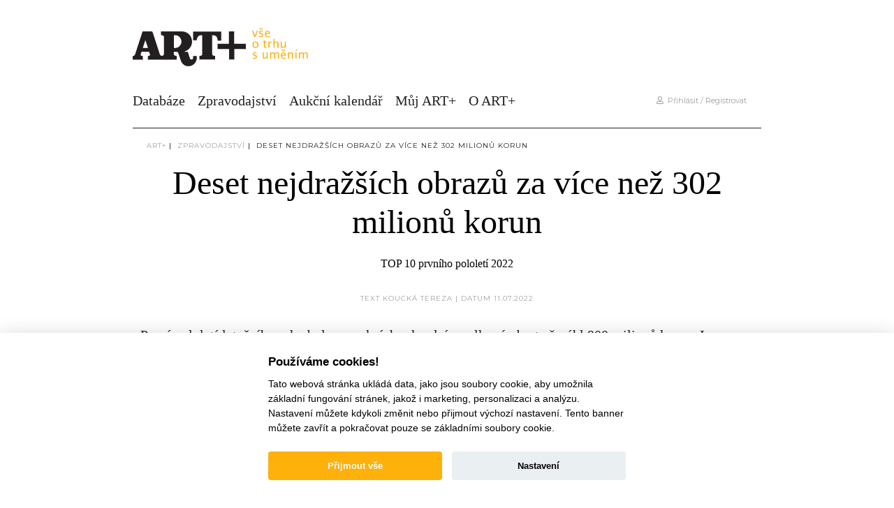

--- FILE ---
content_type: text/html; charset=UTF-8
request_url: https://artplus.cz/cs/aukcni-zpravodajstvi/1/deset-nejdrazsich-obrazu-za-vice-nez-302-milionu-korun
body_size: 29684
content:
<!DOCTYPE html>
<html lang="cs">
  <head>
    <meta charset="UTF-8" />
    <meta http-equiv="x-ua-compatible" content="ie=edge">
    <meta name="viewport" content="width=device-width, initial-scale=1.0">
          <meta name="robots" content="index, follow">
    
    <title>Deset nejdražších obrazů za více než 302 milionů korun | Artplus.cz</title>

    <link rel="apple-touch-icon" sizes="180x180" href="/apple-touch-icon.png">
    <link rel="icon" type="image/png" sizes="32x32" href="/favicon-32x32.png">
    <link rel="icon" type="image/png" sizes="16x16" href="/favicon-16x16.png">
    <link rel="manifest" href="/site.webmanifest">
    <link rel="mask-icon" href="/safari-pinned-tab.svg" color="#000000">
    <meta name="msapplication-TileColor" content="#ffffff">
    <meta name="theme-color" content="#ffffff">

          <link rel="stylesheet" type="text/css" href="/dist/frontend.css">
    
    <link rel="canonical" href="https://artplus.cz/cs/aukcni-zpravodajstvi/1/deset-nejdrazsich-obrazu-za-vice-nez-302-milionu-korun" />

          <script src="https://www.google.com/recaptcha/api.js?render=6Ld7SZQeAAAAACdJ8O74pRqSx-vichnZiBJz_RkS"></script>
      <script src="/js/frontend.js?v=1"></script>
      <script type="text/javascript" src="//cdn.jsdelivr.net/npm/slick-carousel@1.8.1/slick/slick.min.js"></script>
      <script src="/dist/cookieconsent-init-cs.js" defer></script>
      <!-- Google tag (gtag.js) -->
      <script async src="https://www.googletagmanager.com/gtag/js?id=G-HSYXEZRKYL"></script>
      <script>
        window.dataLayer = window.dataLayer || [];
        function gtag(){dataLayer.push(arguments);}
        gtag('js', new Date());

        gtag('config', 'G-HSYXEZRKYL');
      </script>
      <!-- Facebook Pixel Code -->
      <script>
        !function(f,b,e,v,n,t,s)
        {if(f.fbq)return;n=f.fbq=function(){n.callMethod?
                n.callMethod.apply(n,arguments):n.queue.push(arguments)};
          if(!f._fbq)f._fbq=n;n.push=n;n.loaded=!0;n.version='2.0';
          n.queue=[];t=b.createElement(e);t.async=!0;
          t.src=v;s=b.getElementsByTagName(e)[0];
          s.parentNode.insertBefore(t,s)}(window, document,'script',
                'https://connect.facebook.net/en_US/fbevents.js');
        fbq('init', '2600801216618095');
        fbq('track', 'PageView');
      </script>
      <noscript><img height="1" width="1" style="display:none"
                     src="https://www.facebook.com/tr?id=2600801216618095&ev=PageView&noscript=1"
        /></noscript>
      <!-- End Facebook Pixel Code -->
      <script src="https://ssp.seznam.cz/static/js/ssp.js"></script>
      
      </head>
  <body>
    <div class="banner-wrap">
      <div class="container">
        <div class="banner-top">
                                    <div class="advertiserBanner_73 banner-center"></div>
<script type="text/javascript">
    (function() {
        var adv = document.createElement('script');
        adv.type = 'text/javascript';
        adv.async = true;
        adv.src = 'https://advertiser.fontai.com/interface.js?id=73&async';
        var s = document.getElementsByTagName('script')[0];
        s.parentNode.insertBefore(adv, s);
    })();
</script>                              </div>
                              <div class="banner-left">
            <div class="advertiserBanner_145 banner-center"></div>
<script type="text/javascript">
    (function() {
        var adv = document.createElement('script');
        adv.type = 'text/javascript';
        adv.async = true;
        adv.src = 'https://advertiser.fontai.com/interface.js?id=145&async';
        var s = document.getElementsByTagName('script')[0];
        s.parentNode.insertBefore(adv, s);
    })();
</script>            <div class="advertiserBanner_137 banner-center"></div>
<script type="text/javascript">
    (function() {
        var adv = document.createElement('script');
        adv.type = 'text/javascript';
        adv.async = true;
        adv.src = 'https://advertiser.fontai.com/interface.js?id=137&async';
        var s = document.getElementsByTagName('script')[0];
        s.parentNode.insertBefore(adv, s);
    })();
</script>            <div class="advertiserBanner_138 banner-center"></div>
<script type="text/javascript">
    (function() {
        var adv = document.createElement('script');
        adv.type = 'text/javascript';
        adv.async = true;
        adv.src = 'https://advertiser.fontai.com/interface.js?id=138&async';
        var s = document.getElementsByTagName('script')[0];
        s.parentNode.insertBefore(adv, s);
    })();
</script>            <div class="advertiserBanner_139 banner-center"></div>
<script type="text/javascript">
    (function() {
        var adv = document.createElement('script');
        adv.type = 'text/javascript';
        adv.async = true;
        adv.src = 'https://advertiser.fontai.com/interface.js?id=139&async';
        var s = document.getElementsByTagName('script')[0];
        s.parentNode.insertBefore(adv, s);
    })();
</script>            <div class="advertiserBanner_140 banner-center"></div>
<script type="text/javascript">
    (function() {
        var adv = document.createElement('script');
        adv.type = 'text/javascript';
        adv.async = true;
        adv.src = 'https://advertiser.fontai.com/interface.js?id=140&async';
        var s = document.getElementsByTagName('script')[0];
        s.parentNode.insertBefore(adv, s);
    })();
</script>          </div>
          <div class="banner-right">
            <div class="advertiserBanner_146 banner-center"></div>
<script type="text/javascript">
    (function() {
        var adv = document.createElement('script');
        adv.type = 'text/javascript';
        adv.async = true;
        adv.src = 'https://advertiser.fontai.com/interface.js?id=146&async';
        var s = document.getElementsByTagName('script')[0];
        s.parentNode.insertBefore(adv, s);
    })();
</script>            <div class="advertiserBanner_141 banner-center"></div>
<script type="text/javascript">
    (function() {
        var adv = document.createElement('script');
        adv.type = 'text/javascript';
        adv.async = true;
        adv.src = 'https://advertiser.fontai.com/interface.js?id=141&async';
        var s = document.getElementsByTagName('script')[0];
        s.parentNode.insertBefore(adv, s);
    })();
</script>            <div class="advertiserBanner_142 banner-center"></div>
<script type="text/javascript">
    (function() {
        var adv = document.createElement('script');
        adv.type = 'text/javascript';
        adv.async = true;
        adv.src = 'https://advertiser.fontai.com/interface.js?id=142&async';
        var s = document.getElementsByTagName('script')[0];
        s.parentNode.insertBefore(adv, s);
    })();
</script>            <div class="advertiserBanner_143 banner-center"></div>
<script type="text/javascript">
    (function() {
        var adv = document.createElement('script');
        adv.type = 'text/javascript';
        adv.async = true;
        adv.src = 'https://advertiser.fontai.com/interface.js?id=143&async';
        var s = document.getElementsByTagName('script')[0];
        s.parentNode.insertBefore(adv, s);
    })();
</script>            <div class="advertiserBanner_144 banner-center"></div>
<script type="text/javascript">
    (function() {
        var adv = document.createElement('script');
        adv.type = 'text/javascript';
        adv.async = true;
        adv.src = 'https://advertiser.fontai.com/interface.js?id=144&async';
        var s = document.getElementsByTagName('script')[0];
        s.parentNode.insertBefore(adv, s);
    })();
</script>          </div>
        
            <header class="header sticky"><div class="inner">
    <h1 class="header-logo">
        <a href="/cs/">
            <span>Artplus.cz</span>
            <svg class="artplus-logo"><use xmlns:xlink="http://www.w3.org/1999/xlink" xlink:href="#artplus-logo"></use></svg>
            <svg class="artplus-claim"><use xmlns:xlink="http://www.w3.org/1999/xlink" xlink:href="#artplus-claim"></use></svg>
        </a>
    </h1>
    <div class="header-mobile">
        <div class="search">
            <form action="/cs/pokrocile-vyhledavani" method="get">
                <div class="search-box-input-small" data-url="/cs/vyhledavani/autocomplete">
                    <input name="q" type="text" id="q" value="" placeholder="Vyhledat" />
                    <button type="submit"><svg class="icon-search"><use xmlns:xlink="http://www.w3.org/1999/xlink" xlink:href="#icon-search"></use></svg></button>
                </div>
            </form>
        </div>
    </div>
    <div class="header-mobile mobile-menu-toggle-wrap">
        <a href="#" class="mobile-menu-toggle"><svg class="icon-hamburger"><use xmlns:xlink="http://www.w3.org/1999/xlink" xlink:href="#icon-hamburger"></use></svg></a>
    </div>
    <div class="header-menu-wrap">
        <ul class="header-menu">
            <li class="search">
                <form action="/cs/pokrocile-vyhledavani" method="get">
                    <div class="search-box-input-small" data-url="/cs/vyhledavani/autocomplete">
                        <input name="q" type="text" id="q" value="" placeholder=" " />
                        <button type="submit"><svg class="icon-search"><use xmlns:xlink="http://www.w3.org/1999/xlink" xlink:href="#icon-search"></use></svg></button>
                    </div>
                </form>
            </li>
            <li><a href="/cs/vyhledavani">Databáze</a></li>
            <li><a href="/cs/aukcni-zpravodajstvi/">Zpravodajství</a></li>
            <li><a href="/cs/kalendar-aukci/">Aukční kalendář</a></li>
            <li><a href="/cs/muj-ucet/">Můj ART+</a></li>
            <li>
                <a href="javascript:void(0);">O ART+</a>
                <div class="header-menu-submenu-wrap"><div class="header-menu-submenu">
                    <ul>
                        <li><svg class="icon-info"><use xmlns:xlink="http://www.w3.org/1999/xlink" xlink:href="#icon-info"></use></svg> <a href="/cs/predplatne/">Předplatit Art+</a></li>
                        <li><svg class="icon-info"><use xmlns:xlink="http://www.w3.org/1999/xlink" xlink:href="#icon-info"></use></svg> <a href="/cs/napoveda/">Nápověda</a></li>
                        <li><svg class="icon-settings-papper"><use xmlns:xlink="http://www.w3.org/1999/xlink" xlink:href="#icon-settings-papper"></use></svg> <a href="/cs/vseobecne-podminky/">Podmínky</a></li>
                        <li><svg class="icon-user-comment"><use xmlns:xlink="http://www.w3.org/1999/xlink" xlink:href="#icon-user-comment"></use></svg> <a href="/cs/kontakt/">Kontakt</a></li>
                    </ul>
                </div></div>
            </li>
        </ul>
        <div class="header-mobile-user">
                            <div class="header-mobile-user-links">
                    <a href="/cs/prihlaseni-popup/?path=https://artplus.cz/cs/aukcni-zpravodajstvi/1/deset-nejdrazsich-obrazu-za-vice-nez-302-milionu-korun" class="colorbox-login-link"><i class="far fa-user"></i>&nbsp;&nbsp;Přihlásit / Registrovat</a>
                </div>
                                </div>
        <div class="header-right">
            <div class="header-right-user">
                                    <a href="/cs/prihlaseni-popup/?path=https://artplus.cz/cs/aukcni-zpravodajstvi/1/deset-nejdrazsich-obrazu-za-vice-nez-302-milionu-korun" class="colorbox-login-link"><i class="far fa-user"></i>&nbsp;&nbsp;Přihlásit / Registrovat</a>
                            </div>
                    </div>
    </div>
</div></header>      </div>
    </div>
        <div class="container">
        <div class="breadcrumb">
            <a href="/cs/">ART+</a>&nbsp;|&nbsp;
            <a href="/cs/aukcni-zpravodajstvi/">Zpravodajství</a>&nbsp;|&nbsp;
            <a href="/cs/aukcni-zpravodajstvi/1/deset-nejdrazsich-obrazu-za-vice-nez-302-milionu-korun" class="active">Deset nejdražších obrazů za více než 302 milionů korun</a>
        </div>
                    <div class="article-detail">
                <div class="article-detail-perex">
                    <h1>Deset nejdražších obrazů za více než 302 milionů korun</h1>
                    <h2>TOP 10  prvního pololetí 2022</h2>
                    <p class="links">
                        Text Koucká Tereza
                                                | Datum 11.07.2022
                    </p>
                                        <p class="perex">
                        První pololetí letošního roku bylo na aukcích rekordní a celkový obrat přesáhl 900 milionů korun. I suma za deset nejdražších obrazů prodaných od ledna do června vystoupala doposud nejvýše v historii domácího aukčního trhu, na více než 302 milionů korun. Více než třetinový podíl má na této částce obraz Bohumila Kubišty Staropražský motiv.
                    </p>
                </div>
                                    <div class="page-text"><div>
<div>Zat&iacute;mco v prvn&iacute;m pololet&iacute; velmi &uacute;spě&scaron;n&eacute;ho aukčn&iacute;ho roku 2019 st&aacute;lo deset nejdraž&scaron;&iacute;ch obrazů 223,4 milionu korun, rok 2020 znamenal kvůli celon&aacute;rodn&iacute; covidov&eacute; karant&eacute;ně, kdy se v prvn&iacute; polovině roku uskutečnilo jen minimum aukc&iacute;, hlubok&yacute; propad. Druh&aacute; polovina roku v&scaron;ak tento pokles vyrovnala a top 10 cel&eacute;ho roku bylo již opět rekordn&iacute;. Prudk&yacute; růst nastal v minul&eacute;m roce, kdy se celkov&aacute; suma za deset nejdraž&scaron;&iacute;ch obrazů prvn&iacute; poloviny roku zvedla oproti roku 2019 o 53,1 milionu korun na 276,5 milionu. Letos by pak př&iacute;padn&yacute; kupec za deset nejdraž&scaron;&iacute;ch položek vydražen&yacute;ch na aukc&iacute;ch od ledna do června zaplatil už 302,4 milionu korun. (<a href="http://www.artplus.cz/cs/aukcni-zpravodajstvi/1/aukcni-trh-ma-za-sebou-rekordni-prvni-pololeti" target="blank""><em>Přečtět si pololetn&iacute; anal&yacute;zu aukčn&iacute;ho trhu</em></a>).&nbsp;</div>

<div>&nbsp;</div>

<div>Z aukčn&iacute;ch s&iacute;n&iacute; jsou v nejdraž&scaron;&iacute;ch deseti položk&aacute;ch zastoupeny hned &scaron;estkr&aacute;t Galerie Kodl a po jednom prodeji Adolf Loos Aparment and Gallery, Arthouse Hejtm&aacute;nek, European Arts a 1. Art Consulting. Netradičn&iacute;m jm&eacute;nem v des&iacute;tce je předev&scaron;&iacute;m nov&yacute; rekordman česk&yacute;ch aukc&iacute; Bohumil Kubi&scaron;ta, jehož obrazy jsou v aukc&iacute;ch k m&aacute;n&iacute; velmi zř&iacute;dka. Mimoř&aacute;dn&aacute; nab&iacute;dka<em> </em><a href="https://www.artplus.cz/cs/aukce/305318-staroprazsky-motiv?hash=8d66d47a0a0cc61b269684f95bb84f0e18051143" target="blank""><em>Staropražsk&eacute;ho motivu</em></a> zvedla maximum dom&aacute;c&iacute;ch aukc&iacute;, kter&eacute; doposud drželo <a href="https://www.artplus.cz/cs/aukce/278194-divertimento-ii?hash=8cabb63c4b34284b18efbbeb318c20eb28b5df3e" target="blank""><em>Divertimento II</em></a> Franti&scaron;ka Kupky, o 33 milionů korun. Poprv&eacute; tak překonalo hranici sta milinonů korun (123,6). S jedn&iacute;m obrazem se do prvn&iacute; des&iacute;tky dostal tak&eacute; Jakub Schikaneder, kter&yacute; byl nad hranic&iacute; 10 milionů korun dražen teprve podruh&eacute;. Dvěma obrazy jsou zastoupeni Toyen, Emil Filla, Josef &Scaron;&iacute;ma a Josef Čapek.&nbsp;</div>

<div>&nbsp;</div>

<div>Kubi&scaron;ta vede i celkov&yacute; leto&scaron;n&iacute; žebř&iacute;ček umělců podle obratu (124,6 milionu), za n&iacute;m n&aacute;sleduje Toyen, za jej&iacute;chž 31 děl různ&yacute;ch technik dražitel&eacute; vydali t&eacute;měř 95 milionů korun, 15 prac&iacute; Emila Filly st&aacute;lo 74 milionů korun. Od Josefa &Scaron;&iacute;my bylo letos zat&iacute;m prod&aacute;no 17 položek dohromady za v&iacute;ce než 37 milionů korun. Na 32,3 milionu korun při&scaron;lo sběratele 9 děl Josefa Čapka. N&aacute;sleduj&iacute; umělci, kter&eacute; sv&eacute; obrazy mezi des&iacute;tkou nejdraž&scaron;&iacute;ch (letos) nemaj&iacute;: Josef Lada (20,4 milionu korun), V&aacute;clav &Scaron;p&aacute;la (15,9 milionu), Mikul&aacute;&scaron; Medek (15,7 milionu) a Alfons Mucha (15,3 milionu). Des&iacute;tku uzav&iacute;r&aacute; Jakub Schikaneder, od něhož bylo za leto&scaron;n&iacute; rok k m&aacute;n&iacute; pouze jedin&eacute; d&iacute;lo,&nbsp;<em>Podskal&iacute;</em>&nbsp;(č. 6 n&iacute;že).</div>
</div>

<div>&nbsp;</div>

<h2>TOP 10 prvn&iacute;ho pololet&iacute; 2022</h2>

<div><span style="color: rgb(254, 176, 11); font-size: 11px; font-weight: bold;">V&scaron;echny ceny jsou uvedeny včetně aukčn&iacute; provize. Velikostn&iacute; poměry obrazů zhruba odpov&iacute;daj&iacute; jejich skutečn&yacute;m rozměrům.</span></div>

<div>&nbsp;</div>

<div>&nbsp;</div>

<div>
<div class="imageWithDescription">
<table>
	<tbody>
		<tr>
			<td><img alt="1/ Bohumil Kubišta: Staropražský motiv (Alt-Prager Motiv), 1911, olej na plátně, 98 x 84 cm, Galerie Kodl 29. 5. 2022, cena: 123 600 000 Kč" src="/uploads/articleGallery/2221/2.jpeg" style="width: 469px; height: 535px;" /></td>
			<td>
			<p class="description">&nbsp;</p>
			</td>
		</tr>
	</tbody>
</table>
</div>
</div>

<div><span style="color:#feb00b;font-size:11px;font-weight:bold;line-height:16px;">1/</span></div>

<div><span style="color:#feb00b;font-size:11px;font-weight:bold;line-height:16px;">Bohumil Kubi&scaron;ta: Staropražsk&yacute; motiv (Alt-Prager Motiv), 1911,</span></div>

<div><span style="color:#feb00b;font-size:11px;font-weight:bold;line-height:16px;">olej na pl&aacute;tně, 98 x 84 cm,</span></div>

<div><span style="color:#feb00b;font-size:11px;font-weight:bold;line-height:16px;">Galerie Kodl 29. 5. 2022,</span></div>

<div><span style="color:#feb00b;font-size:11px;font-weight:bold;line-height:16px;">cena: 123 600 000 Kč</span></div>

<div>&nbsp;</div>

<div>&nbsp;</div>

<div>Malba&nbsp;<a href="https://www.artplus.cz/cs/aukce/305318-staroprazsky-motiv?hash=8d66d47a0a0cc61b269684f95bb84f0e18051143" target="blank""><em>Staropražsk&yacute; motiv</em></a>&nbsp;z v&yacute;znamn&eacute; prvorepublikov&eacute; sb&iacute;rky advok&aacute;ta Franti&scaron;ka Čeřovsk&eacute;ho do aukce vstupovala s vyvol&aacute;vac&iacute; cenou 30 milionů korun včetně provize. O tom, že by mohl atakovat stomilionovou hranici, se mluvilo již před aukc&iacute;, v&yacute;sledn&aacute; cena v&scaron;ak nakonec byla je&scaron;tě o dost vy&scaron;&scaron;&iacute;, 123,6 milionu korun. Obraz připadl dražiteli na telefonu, kter&yacute; posledn&iacute;m př&iacute;hozem ve v&yacute;&scaron;i 2,9 milionu korun, stanovil klad&iacute;vkovou cenu na č&aacute;stce 103 milionů korun (bez aukčn&iacute; provize).&nbsp;Staropražsk&yacute; motiv pro&scaron;el i sb&iacute;rkou Jaroslava Borovičky a N&aacute;rodn&iacute; galeri&iacute;, odkud byl později restituov&aacute;n. Naposledy vystavov&aacute;n byl v 90. letech 20. stolet&iacute; (v&iacute;ce o <a href="https://www.artplus.cz/cs/aukcni-zpravodajstvi/1/unikatni-alt-prager-kubista-rekord-na-spadnuti" target="blank""><em>obraze</em></a> i o <a href="https://www.artplus.cz/cs/aukcni-zpravodajstvi/1/historicky-rekord-padl-kubista-za-123-6-milionu-korun" target="blank""><em>aukci</em></a>).</div>

<div>&nbsp;</div>

<p>&nbsp;</p>

<div class="imageWithDescription">
<table>
	<tbody>
		<tr>
			<td><img alt="2/ Toyen: Samotáři, 1934, olej na plátně, 110 x 81 cm, Galerie Kodl 29. 5. 2022, cena: 54 000 000 Kč" src="/uploads/articleGallery/2221/3.jpeg" style="width: 445px; height: 600px;" /></td>
			<td>
			<p class="description">&nbsp;</p>
			</td>
		</tr>
	</tbody>
</table>
</div>

<div><span style="color:#feb00b;font-size:11px;font-weight:bold;line-height:16px;">2/</span></div>

<div><span style="color:#feb00b;font-size:11px;font-weight:bold;line-height:16px;">Toyen: Samot&aacute;ři, 1934,</span></div>

<div><span style="color:#feb00b;font-size:11px;font-weight:bold;line-height:16px;">olej na pl&aacute;tně, 110 x 81 cm,</span></div>

<div><span style="color:#feb00b;font-size:11px;font-weight:bold;line-height:16px;">Galerie Kodl 29. 5. 2022,</span></div>

<div><span style="color:#feb00b;font-size:11px;font-weight:bold;line-height:16px;">cena: 54 000 000 Kč</span></div>

<div>&nbsp;</div>

<div>&nbsp;</div>

<div>Na stejn&eacute; vyvol&aacute;vac&iacute; ceně jako Kubi&scaron;tův obraz, zač&iacute;nala i Toyenina malba <a href="https://www.artplus.cz/cs/aukce/305254-samotari?hash=f8f12a0435755708c551e0fb9210de9a9dd64d51" target="blank""><em>Samot&aacute;ři</em></a>. Několik dražitelů na telefonu ji dostalo až na 54 milionů milionů korun, třet&iacute; nejvy&scaron;&scaron;&iacute; cenu za autorčin obraz celosvětově. Jde o jednu z ran&yacute;ch Toyenin&yacute;ch surrealistick&yacute;ch maleb, kter&aacute; byla mnohokr&aacute;t vystavov&aacute;na a publikov&aacute;na. Existenci&aacute;ln&iacute; napět&iacute; zde vytv&aacute;ř&iacute; dvojice kamenn&yacute;ch &uacute;tvarů v pust&eacute; krajině.&nbsp; &nbsp;</div>

<div>&nbsp;</div>

<div>&nbsp;</div>

<div class="imageWithDescription">
<div class="imageWithDescription">
<table>
	<tbody>
		<tr>
			<td><img alt="3/ Toyen: Vidím, že má bílá stránka zezelenala, 1951 olej na plátně, 43,5 x 66,5 cm, Adolf Loos Apartment and Gallery 8. 5. 2022, cena: 28 435 000 Kč" src="/uploads/articleGallery/2221/9.jpeg" style="width: 363px; height: 231px;" /></td>
			<td>
			<p class="description">&nbsp;</p>
			</td>
		</tr>
	</tbody>
</table>
</div>

<div><span style="color:#feb00b;font-size:11px;font-weight:bold;line-height:16px;">3/</span></div>

<div><span style="color:#feb00b;font-size:11px;font-weight:bold;line-height:16px;">Toyen: Vid&iacute;m, že m&aacute; b&iacute;l&aacute; str&aacute;nka zezelenala, 1951</span></div>

<div><span style="color:#feb00b;font-size:11px;font-weight:bold;line-height:16px;">olej na pl&aacute;tně, 43,5 x 66,5 cm,</span></div>

<div><span style="color:#feb00b;font-size:11px;font-weight:bold;line-height:16px;">Adolf Loos Apartment and Gallery 8. 5. 2022,</span></div>

<div><span style="color:#feb00b;font-size:11px;font-weight:bold;line-height:16px;">cena: 28 435 000 Kč</span></div>

<div>&nbsp;</div>

<div>&nbsp;</div>

<div>Nejdraž&scaron;&iacute;m pov&aacute;lečn&yacute;m obrazem dom&aacute;c&iacute;ho trhu se květnu u Adolf Loos Apartment and Gallery stalo pl&aacute;tno&nbsp;<a href="https://www.artplus.cz/cs/aukce/304246-vidim-ze-ma-bila-stranka-zezelenala?hash=333cfffe1d270c3a90e718812b940376d96131a0" target="blank""><em>Vid&iacute;m, že m&aacute; b&iacute;l&aacute; str&aacute;nka zezelenala</em></a> z roku 1951, jej&iacute;ž vyvol&aacute;vac&iacute; cena byla čtvrtinov&aacute; (v&iacute;ce o <a href="https://www.artplus.cz/cs/aukcni-zpravodajstvi/1/toyen-za-28-5-milionu-a-internetovi-vitezove" target="blank""><em>aukci</em></a>). Včetně zahraničn&iacute;ch prodejů ji překonal pouze obraz <em>Chambre secr&egrave;te sans serrure</em>&nbsp;z roku 1966, kter&yacute; letos na jaře vydražila Sotheby&#39;s v Pař&iacute;ži za 1,5 milionu eur (v&iacute;ce <a href="https://www.artplus.cz/cs/aukcni-zpravodajstvi/1/rekordni-povalecna-toyen" target="blank""><em>zde</em></a>).&nbsp;</div>

<div>&nbsp;</div>

<div>&nbsp;</div>
</div>

<div class="imageWithDescription">
<table>
	<tbody>
		<tr>
			<td><img alt="4/ Josef Čapek: Chlapec z ulice, 1930, olej na plátně, 90 x 48  cm, Galerie Kodl 29. 5. 2022, cena: 18 000 000 Kč  " src="/uploads/articleGallery/2221/4.jpeg" style="width: 263px; height: 491px;" /></td>
			<td>
			<p class="description">&nbsp;</p>
			</td>
		</tr>
	</tbody>
</table>

<div><span style="color:#feb00b;font-size:11px;font-weight:bold;line-height:16px;">4/</span></div>

<div><span style="color:#feb00b;font-size:11px;font-weight:bold;line-height:16px;">Josef Čapek: Chlapec z ulice, 1930,</span></div>

<div><span style="color:#feb00b;font-size:11px;font-weight:bold;line-height:16px;">olej na pl&aacute;tně, 90 x 48&nbsp; cm,</span></div>

<div><span style="color:#feb00b;font-size:11px;font-weight:bold;line-height:16px;">Galerie Kodl 29. 5. 2022,</span></div>

<div><span style="color:#feb00b;font-size:11px;font-weight:bold;line-height:16px;">cena: 18 000 000 Kč&nbsp;&nbsp;</span></div>

<p>&nbsp;</p>

<p>Čapkova civilistně-soci&aacute;ln&iacute; malba&nbsp;<a href="https://www.artplus.cz/cs/aukce/305304-chlapec-zulice?hash=b931a6e25006da9f16a1744487d40a4cfb24d9b3" target="blank""><em>Chlapec z ulice</em></a> se v aukci objevila po dvan&aacute;cti letech. Tehdy st&aacute;la 3 miliony korun, dnes &scaron;estkr&aacute;t v&iacute;ce. Z vyvol&aacute;vac&iacute; ceny 4,8 milionu ji z&aacute;jemci dostali až na 18 milionů korun, č&iacute;mž překonala dosavadn&iacute; &scaron;est let star&eacute; maximum těsně předv&aacute;lečn&eacute;ho rozměrn&eacute;ho obrazu <a href="https://www.artplus.cz/cs/aukce/183003-vcervnu-kraj?hash=94657520d341ea575077d37c688ff55758f34ea1" target="blank""><em>V červnu (Kraj)</em></a>, kter&yacute; vydražily European Arts za 17,5 milionu korun. V&iacute;ce o opakovan&yacute;ch prodej&iacute;ch <a href="https://www.artplus.cz/cs/aukcni-zpravodajstvi/1/obrazy-ktere-vydelaly-jednotky-i-desitky-procent-rocne" target="blank""><em>zde</em></a>.</p>

<div>&nbsp;</div>

<div>&nbsp;</div>

<div class="imageWithDescription">
<table>
	<tbody>
		<tr>
			<td><img alt="5/ Emil Filla: Zátiší se samovarem, 1913, olej na plátně, 51,5 x 47 cm, Arthouse Hejtmánek 14. 6. 2022, cena: 15 190 000 Kč" src="/uploads/articleGallery/2221/10.jpeg" style="width: 255px; height: 281px;" /></td>
			<td>&nbsp;</td>
		</tr>
	</tbody>
</table>
</div>

<div><span style="color:#feb00b;font-size:11px;font-weight:bold;line-height:16px;">5/</span></div>

<div><span style="color:#feb00b;font-size:11px;font-weight:bold;line-height:16px;">Emil Filla: Z&aacute;ti&scaron;&iacute; se samovarem, 1913,</span></div>

<div><span style="color:#feb00b;font-size:11px;font-weight:bold;line-height:16px;">olej na pl&aacute;tně, 51,5 x 47 cm,</span></div>

<div><span style="color:#feb00b;font-size:11px;font-weight:bold;line-height:16px;">Arthouse Hejtm&aacute;nek 14. 6. 2022,</span></div>

<div><span style="color:#feb00b;font-size:11px;font-weight:bold;line-height:16px;">cena: 15 190 000 Kč</span></div>

<p>&nbsp;</p>

<div>Z 9,9 až na 15,2 milionu korun vystoupal znovuobjeven&yacute; obraz Emila Filly <a href="https://www.artplus.cz/cs/aukce/308924-zatisi-se-samovarem?hash=7e8b0ce97e361467a31ffd43648ff3934bfce2a3" target="blank""><em>Z&aacute;ti&scaron;&iacute; se samovarem</em></a>, kter&yacute; měl vzniknout v Pař&iacute;ži a m&aacute; zřejmě souvislost se stejnojmenn&yacute;m obrazem Kazim&iacute;ra Maleviče vystavovan&yacute;m v době Fillova pobytu ve francouzsk&eacute; metropoli (dnes se nach&aacute;z&iacute; v Museum of Modern Art v New Yorku). Fillův obraz byl dlouhou dobu v soukrom&eacute; sb&iacute;rce v It&aacute;lii a naposledy byl vystaven před v&iacute;ce než 40 lety v Palazzu Reale v Mil&aacute;ně. Stal se nejdraž&scaron;&iacute; položkou letn&iacute; aukce s&iacute;ně Arthouse Hejtm&aacute;nek (v&iacute;ce o n&iacute; <a href="https://www.artplus.cz/cs/aukcni-zpravodajstvi/1/filla-za-15-milionu-a-rada-autorskych-rekordu" target="blank""><em>zde</em></a>).&nbsp;</div>

<div>&nbsp;</div>

<div>&nbsp;</div>

<div>&nbsp;</div>

<div class="imageWithDescription">
<table>
	<tbody>
		<tr>
			<td><img alt="6/ Jakub Schikaneder: Podskalí, 1900–1910, olej na plátně, 90 x 101 cm, Galerie Kodl 29. 5. 2022, cena: 14 400 000  Kč," src="/uploads/articleGallery/2221/5.jpeg" style="width: 551px; height: 476px;" /></td>
			<td>
			<p class="description">&nbsp;</p>
			</td>
		</tr>
	</tbody>
</table>

<div><span style="color:#feb00b;font-size:11px;font-weight:bold;line-height:16px;">6/</span></div>

<div><span style="color:#feb00b;font-size:11px;font-weight:bold;line-height:16px;">Jakub Schikaneder: Podskal&iacute;, 1900&ndash;1910,</span></div>

<div><span style="color:#feb00b;font-size:11px;font-weight:bold;line-height:16px;">olej na pl&aacute;tně, 90 x 101 cm,</span></div>

<div><span style="color:#feb00b;font-size:11px;font-weight:bold;line-height:16px;">Galerie Kodl 29. 5. 2022,</span></div>

<div><span style="color:#feb00b;font-size:11px;font-weight:bold;line-height:16px;">cena: 14 400 000&nbsp; Kč,&nbsp;</span></div>

<p>&nbsp;</p>

<p>V uměleckohistorick&eacute; literatuře dobře podchycen&yacute; olej&nbsp;<a href="https://www.artplus.cz/cs/aukce/305284-podskali?hash=75402e57cbd0d8ef9d3c752b932911a1e3afcd22" target="blank""><em>Podskal&iacute;</em></a>, na kter&eacute;m Jakub Schikaneder&nbsp;pracoval mezi lety 1900 a 1910, je teprve jeho druhou prac&iacute;, kter&aacute; v aukci vystoupala nad 10 milionů korun. Poprv&eacute; se tak stalo před třemi lety v př&iacute;padě znovuobjeven&eacute; monument&aacute;ln&iacute; malby&nbsp;<a href="https://www.artplus.cz/cs/aukce/254644-mlekarka?hash=0bd1038a50e1431556285743554dc8bf0147dc82" target="blank""><em>Ml&eacute;kařka</em></a>, kterou takt&eacute;ž nab&iacute;zela Galerie Kodl. Cenu <em>Podskal&iacute;</em> dražitel&eacute;&nbsp;zv&yacute;&scaron;ili ze 6 až na 14,4 milionu korun.</p>

<p>&nbsp; &nbsp; &nbsp; &nbsp; &nbsp; &nbsp;&nbsp;</p>

<div class="imageWithDescription">
<table>
	<tbody>
		<tr>
			<td><img alt="7/ Emil Filla: Hráči šachu, 1908, olej na kartonu adjustovaném na plátně, 50 x 61 cm, European Arts 22. 5. 2022, cena: 13 888 000 Kč" src="/uploads/articleGallery/2221/6.jpeg" style="width: 333px; height: 270px;" /></td>
			<td>
			<p class="description">&nbsp;</p>
			</td>
		</tr>
	</tbody>
</table>
</div>
</div>
</div>

<div><span style="color:#feb00b;font-size:11px;font-weight:bold;line-height:16px;">7/</span></div>

<div><span style="color:#feb00b;font-size:11px;font-weight:bold;line-height:16px;">Emil Filla: Hr&aacute;či &scaron;achu, 1908,</span></div>

<div><span style="color:#feb00b;font-size:11px;font-weight:bold;line-height:16px;">olej na kartonu adjustovan&eacute;m na pl&aacute;tně, 50 x 61 cm,</span></div>

<div><span style="color:#feb00b;font-size:11px;font-weight:bold;line-height:16px;">European Arts 22. 5. 2022,</span></div>

<div><span style="color:#feb00b;font-size:11px;font-weight:bold;line-height:16px;">cena: 13 888 000 Kč</span></div>

<p>&nbsp;</p>

<p>Druh&yacute; Fillův obraz v TOP 10&nbsp;<a href="https://www.artplus.cz/cs/aukce/306449-hraci-sachu?hash=ea041091fe8866aa5904571d698218d9f527b4ef" target="blank""><em>Hr&aacute;či &scaron;achu</em></a> se celou pětinou pod&iacute;lel na v&yacute;dělku jarn&iacute; aukce European Arts. Ran&aacute; umělcova pr&aacute;ce z expresionistick&eacute;ho obdob&iacute; s vročen&iacute;m 1908 byla zn&aacute;ma z černob&iacute;l&eacute; fotografie v z&aacute;sadn&iacute; umělcově monografii Vojtěcha Lahody z roku 2007. Po 22 př&iacute;hozech vystoupala tato malba ze soukrom&eacute; sb&iacute;rky na č&aacute;stku 13,8 milionu korun. Ve stejn&eacute;m roce Filla namaloval je&scaron;tě obraz <a href="https://www.artplus.cz/cs/aukce/237157-hraci-sachu?hash=7ac1b5464bef82da736301f3839ca890fbbcc974" target="blank""><em>Hr&aacute;či</em></a> se stejn&yacute;m n&aacute;mětem, do kter&eacute;ho zakomponoval kromě postav i č&aacute;st inter&eacute;ru. Ten se před čtyřmi lety prodal u Galerie Pictura je&scaron;tě o 3,8 milionu korun dr&aacute;ž.</p>

<p>&nbsp;</p>

<div class="imageWithDescription">
<table>
	<tbody>
		<tr>
			<td><img alt="8/ Josef Šíma: Fúze světla (Fusion de lumiére), 1967, olej na plátně, 80 × 79 cm, 1. Art Consulting 19. 6. 2022, cena: 12 690 000 Kč" src="/uploads/articleGallery/2221/11.jpeg" style="width: 435px; height: 437px;" /></td>
			<td>
			<p class="description">&nbsp;</p>
			</td>
		</tr>
	</tbody>
</table>
</div>

<div><span style="color:#feb00b;font-size:11px;font-weight:bold;line-height:16px;">8/</span></div>

<div><span style="color:#feb00b;font-size:11px;font-weight:bold;line-height:16px;">Josef &Scaron;&iacute;ma: F&uacute;ze světla (Fusion de lumi&eacute;re), 1967,</span></div>

<div><span style="color:#feb00b;font-size:11px;font-weight:bold;line-height:16px;">olej na pl&aacute;tně, 80 &times; 79 cm,</span></div>

<div><span style="color:#feb00b;font-size:11px;font-weight:bold;line-height:16px;">1. Art Consulting 19. 6. 2022,</span></div>

<div><span style="color:#feb00b;font-size:11px;font-weight:bold;line-height:16px;">cena: 12 690 000 Kč</span></div>

<div>&nbsp;</div>

<div>&nbsp;</div>

<div>Ceny pov&aacute;lečn&yacute;ch prac&iacute; Josefa &Scaron;&iacute;my na dom&aacute;c&iacute;m trhu zaznamen&aacute;vaj&iacute; v posledn&iacute;ch několika letech setrval&yacute; cenov&yacute; růst. Nov&eacute; maximum za takovou pr&aacute;ci v červnu u 1. Art Consulting ustanovil olej <a href="https://www.artplus.cz/cs/aukce/308722-fuze-svetla-fusion-de-lumire?hash=fcb75553c8ef0f676d2fef5a0b9ed2b4215cdf0e" target="blank""><em>F&uacute;ze světla</em></a> prodan&yacute; za 12,69 milionu korun. O tři t&yacute;dny dř&iacute;ve poprv&eacute; nad 10 milionů korun vystoupala jin&aacute; &Scaron;&iacute;mova pov&aacute;lečn&aacute; malba na 9. př&iacute;čce. V&iacute;ce o aukci <a href="https://www.artplus.cz/cs/aukcni-zpravodajstvi/1/sima-za-12-7-milionu-i-naceradskeho-rekord" target="blank""><em>zde</em></a>.&nbsp;&nbsp;</div>

<div>&nbsp;</div>

<p>&nbsp;</p>

<div class="imageWithDescription">
<table>
	<tbody>
		<tr>
			<td><img alt="9/ Josef Šíma: Na náspu, zármutek světla II, 1969, olej na plátně, 100 × 81 cm, Galerie Kodl 29. 5. 2022, cena: 11 280 000 Kč" src="/uploads/articleGallery/2221/7.jpeg" style="width: 442px; height: 545px;" /></td>
			<td>&nbsp;</td>
		</tr>
	</tbody>
</table>

<div><span style="color:#feb00b;font-size:11px;font-weight:bold;line-height:16px;">9/</span></div>

<div><span style="color:#feb00b;font-size:11px;font-weight:bold;line-height:16px;">Josef &Scaron;&iacute;ma: Na n&aacute;spu, z&aacute;rmutek světla II, 1969,</span></div>

<div><span style="color:#feb00b;font-size:11px;font-weight:bold;line-height:16px;">olej na pl&aacute;tně, 100 &times; 81 cm,</span></div>

<div><span style="color:#feb00b;font-size:11px;font-weight:bold;line-height:16px;">Galerie Kodl 29. 5. 2022,</span></div>

<div><span style="color:#feb00b;font-size:11px;font-weight:bold;line-height:16px;">cena: 11 280 000 Kč</span></div>

<p>&nbsp;</p>

<p>&Scaron;&iacute;mova monochromatick&aacute; ment&aacute;ln&iacute; krajina&nbsp;<a href="https://www.artplus.cz/cs/aukce/305264-na-naspu-zarmutek-svetla-ii?hash=345966a14a658652fdd69686e3877f0c34db432c" target="blank""><em>Na n&aacute;spu, z&aacute;rmutek světla II</em></a>&nbsp;z roku 1969 byla prvn&iacute; jeho prac&iacute; z pov&aacute;lečn&eacute;ho obdob&iacute;, kter&aacute; se prodala nad hranic&iacute; 10 milionů korun. Malba pohr&aacute;vaj&iacute;c&iacute; si se světeln&yacute;mi efekty, byla několikr&aacute;t vystavovan&aacute; v zahranič&iacute;. Nov&yacute; majitel za ni vydal 11,28 milionu korun, tento d&iacute;lč&iacute; &Scaron;&iacute;mův rekord v&scaron;ak vydržel pouze tři t&yacute;dny (viz v&yacute;&scaron;e).</p>

<p>&nbsp;</p>

<div class="imageWithDescription">
<table>
	<tbody>
		<tr>
			<td><img alt="10/ Josef Čapek: Touha, 1939, olej na plátně, 47 x 56  cm, Galerie Kodl 29. 5. 2022, cena: 10 920 000 Kč " src="/uploads/articleGallery/2221/8.jpeg" style="width: 305px; height: 256px;" /></td>
			<td>
			<p class="description">&nbsp;</p>
			</td>
		</tr>
	</tbody>
</table>
</div>
</div>

<div><span style="color:#feb00b;font-size:11px;font-weight:bold;line-height:16px;">10/</span></div>

<div><span style="color:#feb00b;font-size:11px;font-weight:bold;line-height:16px;">Josef Čapek: Touha, 1939,</span></div>

<div><span style="color:#feb00b;font-size:11px;font-weight:bold;line-height:16px;">olej na pl&aacute;tně, 47 x 56&nbsp; cm,</span></div>

<div><span style="color:#feb00b;font-size:11px;font-weight:bold;line-height:16px;">Galerie Kodl 29. 5. 2022,</span></div>

<div><span style="color:#feb00b;font-size:11px;font-weight:bold;line-height:16px;">cena: 10 920 000 Kč&nbsp;</span></div>

<div>&nbsp;</div>

<div>&nbsp;</div>

<div>
<div>Obraz <a href="https://www.artplus.cz/cs/aukce/305354-touha?hash=9c1a311219b28bf6916d0f041b7454dabaa9d2bc" target="blank""><em>Touha</em></a> ze s&eacute;rie n&aacute;rodnostně laděn&yacute;ch maleb v&aacute;lečn&eacute;ho obdob&iacute; se na trhu objevil dokonce už počtvrt&eacute;. Od prvn&iacute;ho prodeje v roce 2014, kdy st&aacute;l něco m&aacute;lo přes 2 miliony korun, se jeho cena nav&yacute;&scaron;ila t&eacute;měř o 11 milionů korun. Jde teprve o osm&yacute; Čapkův obraz vydražen&yacute; za v&iacute;ce než 10 milionů korun. V&iacute;ce o opakovan&yacute;ch prodej&iacute;ch&nbsp;<a href="https://www.artplus.cz/cs/aukcni-zpravodajstvi/1/obrazy-ktere-vydelaly-jednotky-i-desitky-procent-rocne" target="blank""><em>zde</em></a>.</div>
</div>

<div>&nbsp;</div></div>
                    <div class="links-circle">
            <a href="https://www.facebook.com/sharer/sharer.php?u=https://artplus.cz/cs/aukcni-zpravodajstvi/1/deset-nejdrazsich-obrazu-za-vice-nez-302-milionu-korun" target="_blank"><i class="fas fa-share-alt"></i></a>
    <a href="#" class="print-page"><i class="fas fa-print"></i></a>
    <a href="/cdn-cgi/l/email-protection#[base64]" target="_blank"><i class="fas fa-envelope-open"></i></a>
</div>                                            </div>
                                                <hr class="gray-line" />
                    <h2 class="heading mT0">Související články</h2>
                    <div class="row grid-divider article-small-wrapper">
                                                    <div class="col col-12 col-sm-6 col-md-4">
    <div class="article-small">
        <div class="article-small-inner">
                            <div class="article-small-inner-image">
                    <a href="/cs/aukcni-zpravodajstvi/1/vzpominka-na-theodora-pisteka-1932-2025">
                        <img src="https://artplus.cz/media/cache/resolve/article_image_small/uploads/image/article/2678.jpg" alt="Vzpomínka na Theodora Pištěka (1932-2025)" loading="lazy">
                    </a>
                </div>
                        <div class="article-small-inner-text">
                                <h3><a href="/cs/aukcni-zpravodajstvi/1/vzpominka-na-theodora-pisteka-1932-2025">Vzpomínka na Theodora Pištěka (1932-2025)</a></h3>
                <p><a href="/cs/aukcni-zpravodajstvi/1/vzpominka-na-theodora-pisteka-1932-2025">Aukční výsledky známého malíře a kostýmního návrháře</a></p>
                <p class="small gray">Minulý týden odešla významná osobnost české výtvarné scény. V požehnaném věku zesnul úspěšný malíř a oceňovaný mistr filmového kostýmu Theodor Pištěk. Za poslední dekádu byl představen řadou velkorysých výstavních projektů, které ukázaly jeho svébytn...</p>

                                    <span class="date">10. prosince 2025</span>
                            </div>
        </div>
    </div>
</div>                                                    <div class="col col-12 col-sm-6 col-md-4">
    <div class="article-small">
        <div class="article-small-inner">
                            <div class="article-small-inner-image">
                    <a href="/cs/aukcni-zpravodajstvi/1/oslavenec-zdenek-burian-uz-letos-pokoril-milionovou-hranici">
                        <img src="https://artplus.cz/media/cache/resolve/article_image_small/uploads/image/article/2643.jpg" alt="Oslavenec Zdeněk Burian už letos pokořil milionovou hranici" loading="lazy">
                    </a>
                </div>
                        <div class="article-small-inner-text">
                                <h3><a href="/cs/aukcni-zpravodajstvi/1/oslavenec-zdenek-burian-uz-letos-pokoril-milionovou-hranici">Oslavenec Zdeněk Burian už letos pokořil milionovou hranici</a></h3>
                <p><a href="/cs/aukcni-zpravodajstvi/1/oslavenec-zdenek-burian-uz-letos-pokoril-milionovou-hranici">Postavení letošního jubilanta na trhu s uměním</a></p>
                <p class="small gray">Díla „mistra pravěku“, jak je malíř, kreslíř a ilustrátor Zdeněk Burian často přezdíván, se v nabídkách tuzemských aukčních síní objevují každoročně v počtu nižších desítek kusů. Cenově v poslední době vzrostla na statisíce korun za kresebné položky...</p>

                                    <span class="date">25. září 2025</span>
                            </div>
        </div>
    </div>
</div>                                                    <div class="col col-12 col-sm-6 col-md-4">
    <div class="article-small">
        <div class="article-small-inner">
                            <div class="article-small-inner-image">
                    <a href="/cs/aukcni-zpravodajstvi/1/josef-bolf-stale-na-cele-a-ctyri-maliri-s-rekordem">
                        <img src="https://artplus.cz/media/cache/resolve/article_image_small/uploads/image/article/2632.jpg" alt="Josef Bolf stále na čele a čtyři malíři s rekordem" loading="lazy">
                    </a>
                </div>
                        <div class="article-small-inner-text">
                                <h3><a href="/cs/aukcni-zpravodajstvi/1/josef-bolf-stale-na-cele-a-ctyri-maliri-s-rekordem">Josef Bolf stále na čele a čtyři malíři s rekordem</a></h3>
                <p><a href="/cs/aukcni-zpravodajstvi/1/josef-bolf-stale-na-cele-a-ctyri-maliri-s-rekordem">TOP 10 současných umělců za první pololetí 2025</a></p>
                <p class="small gray">Loňská sezóna zůstává v segmentu současného umění neporazitelná. V kategorii autorů a autorek mladších šedesáti let letos lehce poklesly všechny prodejní parametry, nicméně ne tak razantně jako v jiných aukčních segmentech. Celkový obrat za srovnatel...</p>

                                    <span class="date">20. srpna 2025</span>
                            </div>
        </div>
    </div>
</div>                                            </div>
                    <div class="text-center">
                        <a href="/cs/aukcni-zpravodajstvi/1/deset-nejdrazsich-obrazu-za-vice-nez-302-milionu-korun/souvisejici" class="btn">Zobrazit všechny <i class="fas fa-chevron-right"></i></a>
                    </div>
                                <hr class="gray-line" />
                <h2 class="heading mT0">Další články</h2>
                <div class="row">                        <div class="col-12 col-md-4 tiny-articles">
                            <h3>Top 10</h3>                                <div class="tiny-article">
            <div class="tiny-article-image">
            <a href="/cs/aukcni-zpravodajstvi/1/vzpominka-na-theodora-pisteka-1932-2025">
                <img src="https://artplus.cz/media/cache/resolve/article_image_tiny/uploads/image/article/2678.jpg" alt="Vzpomínka na Theodora Pištěka (1932-2025)" loading="lazy">
            </a>
        </div>
    
    <div class="tiny-article-text">
                <h4><a href="/cs/aukcni-zpravodajstvi/1/vzpominka-na-theodora-pisteka-1932-2025">Vzpomínka na Theodora Pištěka (1932-2025)</a></h4>
        <p class="date">10. prosince 2025</p>
    </div>
</div>                                <div class="tiny-article">
            <div class="tiny-article-image">
            <a href="/cs/aukcni-zpravodajstvi/1/oslavenec-zdenek-burian-uz-letos-pokoril-milionovou-hranici">
                <img src="https://artplus.cz/media/cache/resolve/article_image_tiny/uploads/image/article/2643.jpg" alt="Oslavenec Zdeněk Burian už letos pokořil milionovou hranici" loading="lazy">
            </a>
        </div>
    
    <div class="tiny-article-text">
                <h4><a href="/cs/aukcni-zpravodajstvi/1/oslavenec-zdenek-burian-uz-letos-pokoril-milionovou-hranici">Oslavenec Zdeněk Burian už letos pokořil milionovou hranici</a></h4>
        <p class="date">25. září 2025</p>
    </div>
</div>                                <div class="tiny-article">
            <div class="tiny-article-image">
            <a href="/cs/aukcni-zpravodajstvi/1/josef-bolf-stale-na-cele-a-ctyri-maliri-s-rekordem">
                <img src="https://artplus.cz/media/cache/resolve/article_image_tiny/uploads/image/article/2632.jpg" alt="Josef Bolf stále na čele a čtyři malíři s rekordem" loading="lazy">
            </a>
        </div>
    
    <div class="tiny-article-text">
                <h4><a href="/cs/aukcni-zpravodajstvi/1/josef-bolf-stale-na-cele-a-ctyri-maliri-s-rekordem">Josef Bolf stále na čele a čtyři malíři s rekordem</a></h4>
        <p class="date">20. srpna 2025</p>
    </div>
</div>                        </div>
                                            <div class="col-12 col-md-4 tiny-articles">
                            <h3>Toyen </h3>                                <div class="tiny-article">
            <div class="tiny-article-image">
            <a href="/cs/aukcni-zpravodajstvi/1/kupka-vytahl-letosni-top-10-nad-285-milionu-korun">
                <img src="https://artplus.cz/media/cache/resolve/article_image_tiny/uploads/image/article/2498.jpg" alt="Kupka vytáhl letošní TOP 10 nad 285 milionů korun" loading="lazy">
            </a>
        </div>
    
    <div class="tiny-article-text">
                <h4><a href="/cs/aukcni-zpravodajstvi/1/kupka-vytahl-letosni-top-10-nad-285-milionu-korun">Kupka vytáhl letošní TOP 10 nad 285 milionů korun</a></h4>
        <p class="date">29. července 2024</p>
    </div>
</div>                                <div class="tiny-article">
            <div class="tiny-article-image">
            <a href="/cs/aukcni-zpravodajstvi/1/nejdrazsi-povalecna-toyen-za-50-milionu-ci-rekordni-teige">
                <img src="https://artplus.cz/media/cache/resolve/article_image_tiny/uploads/image/article/2462.jpg" alt="Nejdražší poválečná Toyen za 50 milionů či rekordní Teige" loading="lazy">
            </a>
        </div>
    
    <div class="tiny-article-text">
                <h4><a href="/cs/aukcni-zpravodajstvi/1/nejdrazsi-povalecna-toyen-za-50-milionu-ci-rekordni-teige">Nejdražší poválečná Toyen za 50 milionů či rekordní Teige</a></h4>
        <p class="date">2. května 2024</p>
    </div>
</div>                                <div class="tiny-article">
            <div class="tiny-article-image">
            <a href="/cs/aukcni-zpravodajstvi/1/povalecna-toyen-jde-do-aukce-s-rekordni-vyvolavaci-cenou">
                <img src="https://artplus.cz/media/cache/resolve/article_image_tiny/uploads/image/article/2455.jpg" alt="Poválečná Toyen jde do aukce s rekordní vyvolávací cenou" loading="lazy">
            </a>
        </div>
    
    <div class="tiny-article-text">
                <h4><a href="/cs/aukcni-zpravodajstvi/1/povalecna-toyen-jde-do-aukce-s-rekordni-vyvolavaci-cenou">Poválečná Toyen jde do aukce s rekordní vyvolávací cenou</a></h4>
        <p class="date">24. dubna 2024</p>
    </div>
</div>                        </div>
                                            <div class="col-12 col-md-4 tiny-articles">
                            <h3>Kubišta Bohumil</h3>                                <div class="tiny-article">
            <div class="tiny-article-image">
            <a href="/cs/aukcni-zpravodajstvi/1/dalsi-kubisticky-kubista-po-sto-letech-na-trhu">
                <img src="https://artplus.cz/media/cache/resolve/article_image_tiny/uploads/image/article/2658.jpg" alt="Další kubistický Kubišta po sto letech na trhu" loading="lazy">
            </a>
        </div>
    
    <div class="tiny-article-text">
                <h4><a href="/cs/aukcni-zpravodajstvi/1/dalsi-kubisticky-kubista-po-sto-letech-na-trhu">Další kubistický Kubišta po sto letech na trhu</a></h4>
        <p class="date">5. listopadu 2025</p>
    </div>
</div>                                <div class="tiny-article">
            <div class="tiny-article-image">
            <a href="/cs/aukcni-zpravodajstvi/1/letosni-prvni-desitka-konci-pod-150-miliony">
                <img src="https://artplus.cz/media/cache/resolve/article_image_tiny/uploads/image/article/2624.jpg" alt="Letošní první desítka končí pod 150 miliony" loading="lazy">
            </a>
        </div>
    
    <div class="tiny-article-text">
                <h4><a href="/cs/aukcni-zpravodajstvi/1/letosni-prvni-desitka-konci-pod-150-miliony">Letošní první desítka končí pod 150 miliony</a></h4>
        <p class="date">23. července 2025</p>
    </div>
</div>                                <div class="tiny-article">
            <div class="tiny-article-image">
            <a href="/cs/aukcni-zpravodajstvi/1/virtualni-souboj-filly-s-kubistou-oba-nad-dvaceti-miliony">
                <img src="https://artplus.cz/media/cache/resolve/article_image_tiny/uploads/image/article/2603.jpg" alt="Virtuální souboj Filly s Kubištou: oba nad dvaceti miliony" loading="lazy">
            </a>
        </div>
    
    <div class="tiny-article-text">
                <h4><a href="/cs/aukcni-zpravodajstvi/1/virtualni-souboj-filly-s-kubistou-oba-nad-dvaceti-miliony">Virtuální souboj Filly s Kubištou: oba nad dvaceti miliony</a></h4>
        <p class="date">28. května 2025</p>
    </div>
</div>                        </div>
                                    </div>
                <hr class="gray-line mT0" />
                <div class="banner-wrap">
    <div class="container">
        <h2 class="heading">Vydavatelství Artantiques media</h2>
        <div class="info-box-centered">
                            <div class="info-box-centered-column">
                                            <div class="info-box-centered-column-image">
                            <a href="https://eshop.premiummediagroup.cz/obchod/rocenka-art-2025/">                            <img src="https://artplus.cz/media/cache/resolve/publishing_house/uploads/image/publishing_house/5.jpg" alt="Ročenka Art+ 2025" loading="lazy">
                            </a>                        </div>
                                        <div class="info-box-centered-column-text">
                        <h3>Ročenka Art+ 2025</h3>
                        <p>Trh s uměním si v roce 2024 vůbec nevedl špatně, ukazuje nové vydání Ročenky Art+ 2025. Kromě tradičních žebříčků a studií, v ní najdete ještě více podrobnějších dat o prodeji umění v různých cenových a dalších segmentech.</p>
                    </div>
                </div>
                            <div class="info-box-centered-column">
                                            <div class="info-box-centered-column-image">
                            <a href="https://eshop.premiummediagroup.cz/produkt/rocenka-art-2024/">                            <img src="https://artplus.cz/media/cache/resolve/publishing_house/uploads/image/publishing_house/2.jpg" alt="Ročenka Art+ 2024" loading="lazy">
                            </a>                        </div>
                                        <div class="info-box-centered-column-text">
                        <h3>Ročenka Art+ 2024</h3>
                        <p>Trh s uměním si v roce 2023 vybral oddechový čas, shrnuje nové vydání Ročenky Art+ 2024. Najdete v ní žebříček nejprodávanějších umělců, nejdražších děl či studii o postavení umělkyň na tuzemském trhu.</p>
                    </div>
                </div>
                            <div class="info-box-centered-column">
                                            <div class="info-box-centered-column-image">
                            <a href="https://www.jtbank.art/report">                            <img src="https://artplus.cz/media/cache/resolve/publishing_house/uploads/image/publishing_house/1.jpg" alt="J&amp;T Banka Art Report 2024" loading="lazy">
                            </a>                        </div>
                                        <div class="info-box-centered-column-text">
                        <h3>J&amp;T Banka Art Report 2024</h3>
                        <p>Výsledky třetího reprezentativního průzkumu mezi sběrateli, prodejci umění a experty na umění v Česku, který provedly společně server Art+ a J&amp;T Banka.</p>
                    </div>
                </div>
                            <div class="info-box-centered-column">
                                            <div class="info-box-centered-column-image">
                            <a href="https://www.artantiques.cz/">                            <img src="https://artplus.cz/media/cache/resolve/publishing_house/uploads/image/publishing_house/4.jpg" alt="Art Antiques prosinec 2025" loading="lazy">
                            </a>                        </div>
                                        <div class="info-box-centered-column-text">
                        <h3>Art Antiques prosinec 2025</h3>
                        <p>Zimní dvojčíslo přináší rozhovor s umělcem Jakubem Jansou, připomíná 100. výročí pařížské mezinárodní výstavy, na níž vyvrcholil styl art deco a v recenzích se věnuje výstavám Kateřiny Vincourové v Galerii Rudolfinum nebo Josefa Šímy v Západočeské galerii.</p>
                    </div>
                </div>
                    </div>
    </div>
</div>
                        </div>
    <div class="container">
    <div class="footer-wrapper">
        <footer class="footer">
            <div class="footer-columns">
                <div class="footer-column full-column">
                    <a class="logo" href="/"><span>Artplus.cz</span><svg class="artplus-logo-circle"><use xmlns:xlink="http://www.w3.org/1999/xlink" xlink:href="#artplus-logo-circle"></use></svg></a>
                </div>
                <div class="footer-column">
                    <h2>ART+</h2>
                    <ul>
                        <li><a href="/cs/o-nas/">O nás</a></li>
                        <li><a href="/cs/kontakt/">Kontakt</a></li>
                        <li><a href="https://www.facebook.com/artplus.cz" target="_blank">ART+na Facebooku</a></li>
                        <li><a href="/cs/gdpr/">Ochrana soukromí</a></li>
                        <li><a href="/cs/inzerce/">Inzerce</a></li>
                    </ul>
                </div>
                <div class="footer-column">
                    <h2>Databáze</h2>
                    <ul>
                        <li><a href="/cs/co-obsahuje/">Co obsahuje</a></li>
                        <li><a href="/cs/pouziti/">Použití</a></li>
                        <li><a href="/cs/predplatne/">Předplatné</a></li>
                        <li><a href="/cs/napoveda/">Nápověda</a></li>
                    </ul>
                </div>
                <div class="footer-column">
                    <h2>Můj ART+</h2>
                    <ul>
                        <li><a href="/cs/muj-ucet/">Můj účet</a></li>
                        <li><a href="/cs/muj-ucet/oblibeni-autori/">Moji autoři</a></li>
                        <li><a href="/cs/muj-ucet/ulozene-clanky/">Moje články</a></li>
                        <li><a href="/cs/muj-ucet/ulozene-polozky/">Moje položky</a></li>
                        <li><a href="/cs/muj-ucet/#payments">Historie plateb</a></li>
                    </ul>
                </div>
                <div class="footer-column">
                    <h2>Registrace</h2>
                    <ul>
                        <li><a href="/cs/membership-popup-step1/" class="colorbox-registration-link">Předplatit Art+</a></li>
                        <li><a href="/cs/registrace-free-popup/" class="colorbox-registration-link">Registrace zdarma</a></li>
                        <li><a href="/cs/vseobecne-podminky/">Všeobecné podmínky</a></li>
                    </ul>
                </div>
            </div>
            <div class="footer-copyright">
                                <p class="footer-copyright-menu">
                    Naše další tiskoviny:
                    <a href="http://www.artcasopis.cz/" target="_blank">Art Antiques</a>
                </p>
                <p class="footer-copyright-text">
                    © ART+ 2009 - 2025, Artantiques media, s. r. o.                </p>
            </div>
        </footer>
    </div>
</div>


    <svg xmlns="http://www.w3.org/2000/svg" style="display: none;">
    <symbol id="artplus-logo" viewBox="0 0 1015 313">
        <path d="M766.942,83.638c8.838,-0.019 17.669,-0.007 26.732,-0.007l0,-82.718l-251.45,0l0,79.375l31.881,0c4.2,-35.2 22.369,-51.425 50.044,-44.057c0,55.494 0.237,111.282 -0.238,167.063c-0.075,9.187 -7.006,14.619 -16.237,16.069c-3.282,0.512 -6.638,0.537 -10,0.787l0,31.969l142.075,0l0,-31.5c-25.082,-3.588 -27.15,-6.038 -27.257,-31.344c-0.193,-47.575 -0.375,-95.156 -0.556,-142.737c-0.012,-3.688 0,-7.388 0,-10.832c28.069,-5.1 48.488,11.344 49.263,38.3c0.118,4.182 -1.582,9.644 5.743,9.632" style="fill-rule:nonzero;"/><path d="M910.726,111.067l0,-110.631l-47.569,0l0,110.893l-101.281,0l0,47.144l102.594,0l0,93.575l47.369,0l0,-94.306l102.662,0l0,-46.675l-103.775,0Z" style="fill-rule:nonzero;"/><path d="M426.734,123.762c-13.607,20.287 -33.6,26.919 -57.819,24.375l0,-114.031c25.5,-1.813 45.794,5.243 58.912,26.437c12.969,20.931 12.669,42.7 -1.093,63.219m-336.169,24.481c7.525,-22.9 14.837,-45.169 22.156,-67.431c0.731,0.087 1.456,0.175 2.188,0.262c7.143,22.1 14.287,44.2 21.712,67.169l-46.056,0Zm451.137,71.988c0,5.393 -0.137,10.162 0.025,14.918c0.3,8.95 -2.481,15.907 -12.256,17.338c-9.731,1.419 -14.344,-4.481 -16.994,-12.981c-5.112,-16.444 -10.806,-32.713 -15.562,-49.25c-1.794,-6.232 -4.75,-8.263 -10.95,-7.857c-7.513,0.482 -15.081,0.113 -22.625,0.113c8.944,-5.669 18.087,-8.913 26.2,-13.856c34.487,-21.044 50.269,-62.863 39.281,-102.569c-10.569,-38.2 -45.337,-65.513 -85.656,-65.831c-61.025,-0.482 -122.063,-0.144 -183.094,-0.1c-1.956,0 -3.906,0.568 -6.112,0.912l0,31.869c19.525,2.019 26.506,6.687 26.562,19.456c0.231,49.65 0.106,99.306 -0.35,148.956c-0.112,11.913 -9.125,19.075 -20.606,18.088c-10.881,-0.944 -14.638,-8.831 -17.531,-17.788c-20.757,-64.225 -41.525,-128.456 -62.594,-192.587c-1.131,-3.431 -4.944,-8.494 -7.6,-8.556c-27.55,-0.625 -55.113,-0.382 -82.919,-0.382c-2.306,6.638 -4.55,12.775 -6.575,18.982c-19.856,60.906 -39.75,121.806 -59.425,182.775c-3.062,9.506 -7.106,17.118 -18.394,18.193c-1.618,0.157 -4.206,2.844 -4.275,4.45c-0.406,9.482 -0.2,18.988 -0.2,28.638l90.138,0l0,-15.938l0,-15.887c-20.931,-3.963 -21.75,-5.369 -15.613,-24.663c0.732,-2.293 1.594,-4.562 2.094,-6.912c1.194,-5.588 4.2,-7.694 10.175,-7.519c14.813,0.45 29.65,0.15 44.475,0.15c15.925,0 15.925,0 20.85,15.263c5.7,17.668 4.294,19.981 -13.831,22.918c-0.563,0.094 -1.019,0.863 -1.444,1.244l0,31.363l257.656,0l0,-32.963c-28.268,-0.469 -28.406,-16.912 -24.725,-37.831l14.982,0c17.656,-0.025 21.593,2.731 27.012,19.212c6.231,18.975 12.594,37.919 18.531,56.988c12.582,40.394 48.4,61.369 88.382,51.494c37.981,-9.375 63.175,-50.088 55.137,-89.85l-32.169,0Z" style="fill-rule:nonzero;"/>
    </symbol>

    <symbol id="artplus-logo-circle" viewBox="0 0 527 527">
        <path d="M111.399,245.605c-2.818,8.581 -5.637,17.162 -8.537,25.987l17.75,0c-2.863,-8.856 -5.613,-17.368 -8.369,-25.881c-0.281,-0.037 -0.562,-0.069 -0.844,-0.106" style="fill:#e4a331;fill-rule:nonzero;"/><path d="M210.122,227.612l0,43.937c9.332,0.982 17.038,-1.575 22.282,-9.393c5.3,-7.907 5.418,-16.288 0.418,-24.363c-5.056,-8.162 -12.875,-10.881 -22.7,-10.181" style="fill:#e4a331;fill-rule:nonzero;"/><path d="M458.894,275.25l-39.557,0l0,36.337l-18.256,0l0,-36.056l-39.537,0l0,-18.162l39.031,0l0,-42.732l18.331,0l0,42.625l39.988,0l0,17.988Zm-116.588,-47.019c0,1.319 -0.006,2.744 0,4.175c0.069,18.331 0.138,36.663 0.213,54.994c0.037,9.756 0.837,10.694 10.5,12.081l0,12.138l-54.744,0l0,-12.319c1.294,-0.094 2.587,-0.106 3.85,-0.3c3.556,-0.563 6.231,-2.656 6.256,-6.194c0.188,-21.494 0.094,-42.987 0.094,-64.375c-10.663,-2.837 -17.663,3.413 -19.281,16.975l-12.288,0l0,-30.587l96.894,0l0,31.875c-3.494,0 -6.894,0 -10.3,0.006c-2.819,0 -2.169,-2.1 -2.213,-3.713c-0.3,-10.387 -8.168,-16.731 -18.981,-14.756m-74.45,105.725c-15.406,3.806 -29.212,-4.275 -34.056,-19.844c-2.288,-7.35 -4.744,-14.65 -7.144,-21.962c-2.087,-6.35 -3.606,-7.406 -10.406,-7.4l-5.775,0c-1.419,8.062 -1.363,14.394 9.525,14.581l0,12.7l-99.288,0l0,-12.087c0.169,-0.144 0.344,-0.444 0.563,-0.482c6.981,-1.131 7.525,-2.018 5.325,-8.825c-1.894,-5.881 -1.894,-5.881 -8.031,-5.881c-5.713,0 -11.432,0.106 -17.138,-0.062c-2.306,-0.069 -3.462,0.743 -3.919,2.9c-0.193,0.9 -0.531,1.775 -0.812,2.656c-2.363,7.437 -2.05,7.981 6.019,9.506l0,12.269l-34.738,0c0,-3.725 -0.075,-7.388 0.081,-11.038c0.025,-0.618 1.025,-1.656 1.644,-1.712c4.35,-0.419 5.913,-3.35 7.094,-7.013c7.581,-23.493 15.244,-46.962 22.894,-70.437c0.781,-2.388 1.65,-4.756 2.537,-7.313c10.713,0 21.338,-0.087 31.95,0.157c1.025,0.018 2.494,1.968 2.931,3.293c8.119,24.713 16.119,49.457 24.119,74.213c1.113,3.45 2.563,6.487 6.756,6.85c4.419,0.381 7.894,-2.375 7.938,-6.969c0.175,-19.131 0.225,-38.269 0.137,-57.4c-0.025,-4.919 -2.712,-6.719 -10.237,-7.494l0,-12.281c0.85,-0.137 1.6,-0.356 2.356,-0.356c23.519,-0.019 47.038,-0.144 70.556,0.044c15.532,0.125 28.932,10.643 33.007,25.368c4.231,15.3 -1.85,31.413 -15.138,39.519c-3.125,1.906 -6.65,3.156 -10.1,5.338c2.906,0 5.825,0.15 8.719,-0.038c2.387,-0.156 3.531,0.625 4.219,3.025c1.837,6.369 4.031,12.638 6,18.975c1.018,3.275 2.8,5.556 6.543,5.006c3.769,-0.55 4.844,-3.237 4.725,-6.687c-0.062,-1.831 -0.006,-3.663 -0.006,-5.744l12.394,0c3.1,15.325 -6.613,31.006 -21.244,34.625m256.15,-104.544c-8.131,-61.018 -34.262,-113.137 -78.5,-155.806c-43.194,-41.656 -94.975,-65.587 -154.7,-72.175c-3.925,-0.431 -7.844,-0.95 -11.769,-1.431l-30.293,0c-8.557,0.987 -17.157,1.681 -25.65,3.025c-61.363,9.719 -113.082,37.587 -154.888,83.469c-36.131,39.656 -57.756,86.331 -65.631,139.375c-1.125,7.587 -1.731,15.243 -2.575,22.875l0,28.7c1.025,8.668 1.644,17.418 3.15,26c15.719,89.481 64.281,154.912 145.037,196.193c30.5,15.588 63.288,23.688 97.494,25.919c1.031,0.069 2.038,0.413 3.063,0.631l27.9,0c8.687,-1.025 17.4,-1.85 26.05,-3.106c97.318,-14.119 180.943,-85.194 210.768,-178.969c6.469,-20.331 10.619,-41.093 12.075,-62.387c0.075,-1.169 0.425,-2.325 0.65,-3.481l0,-30.3c-0.725,-6.175 -1.362,-12.369 -2.181,-18.532" style="fill:#e4a331;fill-rule:nonzero;"/>
    </symbol>

    <symbol id="flag-cs" viewBox="0 0 18 13" style="fill-rule:evenodd;clip-rule:evenodd;stroke-miterlimit:10;">
        <rect x="0.935" y="0.925" width="16.072" height="10.715" style="fill:#fff;stroke:#9fa1a4;stroke-width:0.19px;"/><path d="M0.935,11.64l7.269,-5.357l-7.269,-5.358" style="fill:#00247d;fill-rule:nonzero;"/><path d="M8.204,6.283l-7.269,5.357l16.071,0l0,-5.357l-8.802,0Z" style="fill:#cf142b;fill-rule:nonzero;"/>
    </symbol>

    <symbol id="flag-en" viewBox="0 0 18 13" style="fill-rule:evenodd;clip-rule:evenodd;stroke-miterlimit:10;">
        <rect x="0.942" y="0.942" width="16.059" height="10.706" style="fill:#fff;stroke:#9fa1a4;stroke-width:0.19px;"/><path d="M0.942,7.33l7.243,0l0,4.318l1.573,0l0,-4.318l7.243,0l0,-2.07l-7.243,0l0,-4.318l-1.573,0l0,4.318l-7.243,0l0,2.07Z" style="fill:#cf142b;fill-rule:nonzero;"/><path d="M15.191,11.648l-4.858,-3.234l0,3.234l4.858,0Z" style="fill:#00247d;fill-rule:nonzero;"/><path d="M7.616,11.648l0,-3.234l-4.857,3.234l4.857,0Z" style="fill:#00247d;fill-rule:nonzero;"/><path d="M15.191,0.942l-4.858,3.234l0,-3.234l4.858,0Z" style="fill:#00247d;fill-rule:nonzero;"/><path d="M2.758,0.942l4.858,3.234l0,-3.234l-4.858,0Z" style="fill:#00247d;fill-rule:nonzero;"/><path d="M17.001,4.526l-3.523,0l3.523,-2.382" style="fill:#00247d;fill-rule:nonzero;"/><path d="M17.001,8.113l-3.523,0l3.523,2.382l0,-2.382Z" style="fill:#00247d;fill-rule:nonzero;"/><path d="M0.942,2.144l3.524,2.382l-3.524,0l0,-2.382Z" style="fill:#00247d;fill-rule:nonzero;"/><path d="M0.942,10.495l3.524,-2.382l-3.524,0l0,2.382Z" style="fill:#00247d;fill-rule:nonzero;"/><path d="M0.942,0.942l5.35,3.584l-1.165,0l-4.185,-2.77l0,-0.814Z" style="fill:#cf142b;fill-rule:nonzero;"/><path d="M17.001,11.648l-5.349,-3.584l1.164,0l4.185,2.77l0,0.814Z" style="fill:#cf142b;fill-rule:nonzero;"/><path d="M17.001,0.942l-5.379,3.584l-1.165,0l5.35,-3.584l1.194,0Z" style="fill:#cf142b;fill-rule:nonzero;"/><path d="M0.942,11.648l5.38,-3.584l1.165,0l-5.35,3.584l-1.195,0Z" style="fill:#cf142b;fill-rule:nonzero;"/>
    </symbol>

    <symbol id="icon-user-profile" viewBox="0 0 269 277">
        <path d="M203.521,163.608c0,-39.564 -32.121,-71.685 -71.685,-71.685c-39.563,0 -71.684,32.121 -71.684,71.685c0,39.563 32.121,71.684 71.684,71.684c39.564,0 71.685,-32.121 71.685,-71.684Z" style="fill:none;stroke-width:4.69px;"/><path d="M94.462,205.127l0,-19.313c0,-1.825 1.162,-3.45 2.894,-4.037l23.668,-8.063l0,-13.281" style="fill:none;fill-rule:nonzero;stroke-width:4.69px;"/><path d="M168.524,205.127l0,-19.313c0,-1.825 -1.162,-3.45 -2.893,-4.037l-23.669,-8.063l0,-13.281" style="fill:none;fill-rule:nonzero;stroke-width:4.69px;"/><path d="M149.487,130.286c0,-9.894 -8.019,-17.907 -17.906,-17.907c-9.894,0 -17.907,8.013 -17.907,17.907l1.725,21.506c0.213,2.9 1.907,5.481 4.488,6.825l8.662,5.7l5.738,0l8.987,-5.7c2.582,-1.344 4.275,-3.925 4.488,-6.825l1.725,-21.506Z" style="fill:none;fill-rule:nonzero;stroke-width:4.69px;"/><path d="M121.024,173.712l6.712,7.619l7.919,0l6.713,-7.619" style="fill:none;fill-rule:nonzero;stroke-width:4.69px;"/><path d="M74.461,205.127l114.943,0" style="fill:none;fill-rule:nonzero;stroke-width:4.69px;"/><path d="M200.538,252.923l-17.362,-17.356l12.212,-12.206l17.356,17.356" style="fill:none;fill-rule:nonzero;stroke-width:4.69px;"/><path d="M177.484,217.663l9.656,9.656" style="fill:none;fill-rule:nonzero;stroke-width:4.69px;"/><path d="M23.554,252.923l0,-228.112c0,-0.688 0.563,-1.257 1.257,-1.257l218.406,0c0.687,0 1.25,0.569 1.25,1.257l0,228.112" style="fill:none;fill-rule:nonzero;stroke-width:4.69px;"/><path d="M23.554,66.992l220.913,0" style="fill:none;fill-rule:nonzero;stroke-width:4.69px;"/><path d="M39.776,44.128l14.862,0" style="fill:none;fill-rule:nonzero;stroke-width:4.69px;"/><path d="M67.208,44.128l14.862,0" style="fill:none;fill-rule:nonzero;stroke-width:4.69px;"/><path d="M94.64,44.128l14.863,0" style="fill:none;fill-rule:nonzero;stroke-width:4.69px;"/>
    </symbol>

    <symbol id="icon-lighthouse" viewBox="0 0 255 305">
        <path d="M214.893,271.581l16.368,0" style="fill:none;fill-rule:nonzero;stroke-width:4.69px;"/><path d="M23.554,271.581l180.232,0" style="fill:none;fill-rule:nonzero;stroke-width:4.69px;"/><path d="M172.233,172.539l-89.65,0c-0.807,0 -1.463,-0.656 -1.463,-1.462l0,-19.05c0,-0.806 0.656,-1.463 1.463,-1.463l89.65,0c0.806,0 1.462,0.657 1.462,1.463l0,19.05c0,0.806 -0.656,1.462 -1.462,1.462Z" style="fill:none;fill-rule:nonzero;stroke-width:4.69px;"/><path d="M162.843,138.482l0,-39.119c0,-0.95 -0.769,-1.725 -1.725,-1.725l-67.419,0c-0.956,0 -1.725,0.775 -1.725,1.725l0,39.119" style="fill:none;fill-rule:nonzero;stroke-width:4.69px;"/><path d="M100.527,99.502c0,-14.844 12.037,-26.881 26.881,-26.881c14.844,0 26.881,12.037 26.881,26.881" style="fill:none;fill-rule:nonzero;stroke-width:4.69px;"/><path d="M94.484,175.194l-12.081,96.682" style="fill:none;fill-rule:nonzero;stroke-width:4.69px;"/><path d="M160.95,175.194l12.081,96.682" style="fill:none;fill-rule:nonzero;stroke-width:4.69px;"/><path d="M87.854,222.946l49.519,-49.519" style="fill:none;fill-rule:nonzero;stroke-width:4.69px;"/><path d="M114.294,271.465l51.55,-51.55" style="fill:none;fill-rule:nonzero;stroke-width:4.69px;"/><path d="M56.138,195.617c-18.237,-18.238 -29.519,-43.438 -29.519,-71.269c0,-27.837 11.282,-53.031 29.519,-71.275c18.238,-18.237 43.438,-29.519 71.269,-29.519c27.831,0 53.031,11.282 71.269,29.519c18.243,18.244 29.525,43.438 29.525,71.275c0,27.831 -11.282,53.031 -29.525,71.269" style="fill:none;fill-rule:nonzero;stroke-width:4.69px;stroke-dasharray:12.5,12.5;"/><path d="M141.291,122.866c0,-7.661 -6.22,-13.881 -13.882,-13.881c-7.661,0 -13.881,6.22 -13.881,13.881c0,7.662 6.22,13.882 13.881,13.882c7.662,0 13.882,-6.22 13.882,-13.882Z" style="fill:none;stroke-width:4.69px;"/>
    </symbol>

    <symbol id="icon-search-gearbox" viewBox="0 0 265 266">
        <path d="M192.017,166.911c4.375,-7.044 7.656,-14.819 9.612,-23.119l26.475,-5.688l0.019,-24.543l-26.462,-5.594c-1.95,-8.306 -5.225,-16.081 -9.588,-23.131l16.694,-26.663l-17.35,-17.362l-24.669,18.681c-7.05,-4.375 -14.819,-7.65 -23.125,-9.606l-5.65,-26.332l-24.544,0l-5.631,26.332c-8.237,1.937 -15.944,5.175 -22.944,9.487l-21.437,-14.837l-17.4,17.312l13.437,22.8c-4.381,7.038 -7.668,14.806 -9.643,23.106l-26.207,5.807l-0.05,24.543l26.175,5.475c1.938,8.313 5.207,16.088 9.557,23.144l-15.819,22.256l17.325,17.382l23.787,-14.257c7.038,4.382 14.813,7.663 23.113,9.632l5.737,26.337l24.544,0l5.544,-26.281c8.306,-1.944 16.087,-5.213 23.137,-9.575" style="fill:none;fill-rule:nonzero;stroke-width:4.69px;"/><path d="M181.497,125.834c0,-30.796 -25.002,-55.8 -55.797,-55.8c-30.795,0 -55.797,25.004 -55.797,55.8c0,30.797 25.002,55.8 55.797,55.8c30.795,0 55.797,-25.003 55.797,-55.8Z" style="fill:none;stroke-width:4.69px;"/><path d="M220.735,242.439l-36.319,-36.319c-0.531,-0.531 -0.531,-1.387 0,-1.912l18.1,-18.1c0.532,-0.532 1.388,-0.532 1.913,0l36.319,36.318" style="fill:none;fill-rule:nonzero;stroke-width:4.69px;"/><path d="M172.508,172.807l19.356,19.356" style="fill:none;fill-rule:nonzero;stroke-width:4.69px;"/><path d="M92.743,127.18l20.506,20.513l45.682,-45.682" style="fill:none;fill-rule:nonzero;stroke-width:4.69px;"/>
    </symbol>

    <symbol id="icon-newsletter" viewBox="0 0 284 269">
        <path d="M252.167,245.421l-219.85,0c-0.669,0 -1.207,-0.538 -1.207,-1.207l0,-119.418c0,-0.75 0.869,-1.182 1.463,-0.719l76.675,59.362l65.987,0l76.669,-59.362c0.6,-0.463 1.469,-0.031 1.469,0.719l0,119.418c0,0.669 -0.538,1.207 -1.206,1.207Z" style="fill:none;fill-rule:nonzero;stroke-width:4.69px;"/><path d="M227.478,129.192l0,-104.694c0,-0.519 -0.425,-0.944 -0.944,-0.944l-168.587,0c-0.519,0 -0.944,0.425 -0.944,0.944l0,104.694" style="fill:none;fill-rule:nonzero;stroke-width:4.69px;"/><path d="M32.575,124.08l24.431,-15.825" style="fill:none;fill-rule:nonzero;stroke-width:4.69px;"/><path d="M226.721,108.254l24.425,15.825" style="fill:none;fill-rule:nonzero;stroke-width:4.69px;"/><path d="M160.792,96.119c0,-10.239 -8.313,-18.553 -18.553,-18.553c-10.24,0 -18.553,8.314 -18.553,18.553c0,10.24 8.313,18.554 18.553,18.554c10.24,0 18.553,-8.314 18.553,-18.554Z" style="fill:none;stroke-width:4.69px;"/><path d="M159.373,136.678c-5.269,2.225 -11.056,3.462 -17.131,3.462c-6.082,0 -11.869,-1.237 -17.138,-3.462c-5.262,-2.225 -10.006,-5.45 -13.987,-9.432c-3.982,-3.981 -7.207,-8.725 -9.432,-13.993c-2.231,-5.263 -3.462,-11.057 -3.462,-17.132c0,-6.075 1.231,-11.868 3.462,-17.131c2.225,-5.269 5.45,-10.012 9.432,-13.994c3.981,-3.981 8.725,-7.206 13.987,-9.431c5.269,-2.225 11.056,-3.462 17.138,-3.462c6.075,0 11.862,1.237 17.131,3.462c5.269,2.225 10.006,5.45 13.994,9.431c3.981,3.982 7.2,8.725 9.431,13.994c2.225,5.263 3.456,11.056 3.456,17.131" style="fill:none;fill-rule:nonzero;stroke-width:4.69px;"/><path d="M186.256,95.634l0,8.65c0,7.238 -5.862,13.094 -13.094,13.094c-7.231,0 -13.1,-5.856 -13.1,-13.094l0,-2.625" style="fill:none;fill-rule:nonzero;stroke-width:4.69px;"/>
    </symbol>

    <symbol id="icon-user-comment" viewBox="0 0 293 280">
        <path d="M72.128,28.953l0,13.375" style="fill:none;fill-rule:nonzero;stroke-width:4.69px;"/><path d="M96.858,43.208l-11.569,6.7" style="fill:none;fill-rule:nonzero;stroke-width:4.69px;"/><path d="M96.919,71.751l-11.6,-6.65" style="fill:none;fill-rule:nonzero;stroke-width:4.69px;"/><path d="M72.251,86.113l-0.056,-13.375" style="fill:none;fill-rule:nonzero;stroke-width:4.69px;"/><path d="M47.459,71.964l11.544,-6.756" style="fill:none;fill-rule:nonzero;stroke-width:4.69px;"/><path d="M47.275,43.421l11.625,6.6" style="fill:none;fill-rule:nonzero;stroke-width:4.69px;"/><path d="M268.078,98.161l-99.425,0l-24.306,20.837c-0.2,0.169 -0.5,0.025 -0.5,-0.231l0,-94.519c0,-0.381 0.312,-0.694 0.694,-0.694l123.537,0c0.381,0 0.694,0.313 0.694,0.694l0,73.225c0,0.381 -0.313,0.688 -0.694,0.688Z" style="fill:none;fill-rule:nonzero;stroke-width:4.69px;"/><path d="M38.724,255.625l0,-33.194c0,-3.137 2,-5.931 4.975,-6.943l40.681,-13.857l0,-22.831" style="fill:none;fill-rule:nonzero;stroke-width:4.69px;"/><path d="M166.022,255.625l0,-33.194c0,-3.137 -2,-5.931 -4.975,-6.943l-40.681,-13.857l0,-22.831" style="fill:none;fill-rule:nonzero;stroke-width:4.69px;"/><path d="M133.3,126.984c0,-17 -13.781,-30.775 -30.781,-30.775c-16.994,0 -30.775,13.775 -30.775,30.775l2.962,36.975c0.369,4.975 3.282,9.413 7.713,11.725l14.894,9.8l9.862,0l15.45,-9.8c4.425,-2.312 7.344,-6.75 7.713,-11.725l2.962,-36.975Z" style="fill:none;fill-rule:nonzero;stroke-width:4.69px;"/><path d="M84.378,201.631l11.538,13.093l13.606,0l11.537,-13.093" style="fill:none;fill-rule:nonzero;stroke-width:4.69px;"/><path d="M23.554,255.625l157.544,0" style="fill:none;fill-rule:nonzero;stroke-width:4.69px;"/><path d="M160.664,41.081l89.65,0" style="fill:none;fill-rule:nonzero;stroke-width:4.69px;"/><path d="M161.484,60.959l89.65,0" style="fill:none;fill-rule:nonzero;stroke-width:4.69px;"/><path d="M162.304,80.839l54.05,0" style="fill:none;fill-rule:nonzero;stroke-width:4.69px;"/>
    </symbol>

    <symbol id="icon-arrow-left" viewBox="0 0 110 192">
        <path d="M102.058,7.851l-94.207,87.819l94.207,87.794" style="fill:none;fill-rule:nonzero;;stroke-width:1.56px;"/>
    </symbol>

    <symbol id="icon-arrow-right" viewBox="0 0 110 192">
        <path d="M7.851,183.464l94.207,-87.819l-94.207,-87.794" style="fill:none;fill-rule:nonzero;stroke-width:1.56px;"/>
    </symbol>

    <symbol id="icon-envelope" viewBox="0 0 156 109">
        <path d="M139.622,92.515l-123.238,0c-0.375,0 -0.681,-0.344 -0.681,-0.762l0,-75.475c0,-0.475 0.487,-0.744 0.825,-0.457l61.475,37.519l61.475,-37.519c0.331,-0.287 0.819,-0.018 0.819,0.457l0,75.475c0,0.418 -0.3,0.762 -0.675,0.762Z" style="fill:none;fill-rule:nonzero;stroke-width:3.12px;"/><path d="M16.527,15.824l123.769,0" style="fill:none;fill-rule:nonzero;stroke-width:3.12px;"/>
    </symbol>

    <symbol id="icon-profile-search" viewBox="0 0 269 277">
        <path d="M203.519,163.611c0,-39.564 -32.12,-71.685 -71.684,-71.685c-39.564,0 -71.684,32.121 -71.684,71.685c0,39.563 32.12,71.684 71.684,71.684c39.564,0 71.684,-32.121 71.684,-71.684Z" style="fill:none;stroke-width:4.69px;"/><path d="M94.462,205.126l0,-19.312c0,-1.825 1.162,-3.456 2.894,-4.038l23.668,-8.062l0,-13.288" style="fill:none;fill-rule:nonzero;stroke-width:4.69px;"/><path d="M168.524,205.126l0,-19.312c0,-1.825 -1.162,-3.456 -2.893,-4.038l-23.669,-8.062l0,-13.288" style="fill:none;fill-rule:nonzero;stroke-width:4.69px;"/><path d="M149.486,130.282c0,-9.888 -8.018,-17.906 -17.906,-17.906c-9.894,0 -17.906,8.018 -17.906,17.906l1.725,21.506c0.212,2.9 1.906,5.481 4.487,6.831l8.663,5.7l5.737,0l8.988,-5.7c2.575,-1.35 4.275,-3.931 4.487,-6.831l1.725,-21.506Z" style="fill:none;fill-rule:nonzero;stroke-width:4.69px;"/><path d="M121.024,173.712l6.712,7.619l7.919,0l6.706,-7.619" style="fill:none;fill-rule:nonzero;stroke-width:4.69px;"/><path d="M74.46,205.126l114.944,0" style="fill:none;fill-rule:nonzero;stroke-width:4.69px;"/><path d="M200.537,252.923l-17.363,-17.362l12.213,-12.207l17.356,17.363" style="fill:none;fill-rule:nonzero;stroke-width:4.69px;"/><path d="M177.483,217.663l9.656,9.656" style="fill:none;fill-rule:nonzero;stroke-width:4.69px;"/><path d="M23.554,252.923l0,-228.112c0,-0.694 0.563,-1.257 1.257,-1.257l218.406,0c0.687,0 1.25,0.563 1.25,1.257l0,228.112" style="fill:none;fill-rule:nonzero;stroke-width:4.69px;"/><path d="M23.554,66.992l220.913,0" style="fill:none;fill-rule:nonzero;stroke-width:4.69px;"/><path d="M39.774,44.131l14.863,0" style="fill:none;fill-rule:nonzero;stroke-width:4.69px;"/><path d="M67.208,44.131l14.856,0" style="fill:none;fill-rule:nonzero;stroke-width:4.69px;"/><path d="M94.639,44.131l14.857,0" style="fill:none;fill-rule:nonzero;stroke-width:4.69px;"/>
    </symbol>

    <symbol id="icon-newsletter-sound" viewBox="0 0 294 270">
        <path d="M147.08,134.654l-44.825,44.825c-0.406,0.406 -1.068,0.406 -1.475,0l-40.193,-40.194c-0.407,-0.406 -0.407,-1.069 0,-1.475l44.825,-44.825c0.406,-0.406 1.068,-0.406 1.475,0l40.193,40.2c0.407,0.406 0.407,1.063 0,1.469Z" style="fill:none;fill-rule:nonzero;stroke-width:4.69px;"/><path d="M109.389,141.789l22.688,-22.688" style="fill:none;fill-rule:nonzero;stroke-width:4.69px;"/><path d="M103.833,147.346l-6.137,6.132" style="fill:none;fill-rule:nonzero;stroke-width:4.69px;"/><path d="M91.782,171.898l-11.112,11.112l-23.613,-23.612l11.113,-11.113" style="fill:none;fill-rule:nonzero;stroke-width:4.69px;"/><path d="M106.61,91.786l40.407,-67.844c0.275,-0.45 0.893,-0.519 1.268,-0.15l67.988,67.994c0.375,0.368 0.3,0.987 -0.15,1.262l-67.844,40.406" style="fill:none;fill-rule:nonzero;stroke-width:4.69px;"/><path d="M154.247,204.344c-0.482,0.487 -1.263,0.487 -1.75,0l-37.55,-37.55l15.975,-15.975l23.325,23.325c8.337,8.337 8.337,21.862 0,30.2Z" style="fill:none;fill-rule:nonzero;stroke-width:4.69px;"/><path d="M142.032,139.704l4.6,4.6c6.075,6.075 6.075,15.919 0,21.994" style="fill:none;fill-rule:nonzero;stroke-width:4.69px;"/><path d="M172.441,47.948c5.431,-5.432 14.244,-5.432 19.675,0c5.437,5.437 5.437,14.243 0,19.675" style="fill:none;fill-rule:nonzero;stroke-width:4.69px;"/><path d="M264.227,245.918l-234.588,0c-0.506,0 -0.944,-0.362 -1.044,-0.862l-5.018,-26.132c-0.144,-0.75 0.431,-1.45 1.193,-1.45l105.769,0l5.463,5.463l21.862,0l5.463,-5.463l105.768,0c0.763,0 1.344,0.7 1.2,1.45l-5.025,26.132c-0.093,0.5 -0.531,0.862 -1.043,0.862Z" style="fill:none;fill-rule:nonzero;stroke-width:4.69px;"/><path d="M79.878,88.584l-41.493,0c-0.913,0 -1.657,0.738 -1.657,1.65l0,114.475" style="fill:none;fill-rule:nonzero;stroke-width:4.69px;"/><path d="M257.137,204.707l0,-114.469c0,-0.912 -0.738,-1.656 -1.65,-1.656l-27.244,0" style="fill:none;fill-rule:nonzero;stroke-width:4.69px;"/>
    </symbol>

    <symbol id="icon-help-line" viewBox="0 0 230 282">
        <path d="M23.554,255.148l0,-47.056c0,-4.513 2.869,-8.531 7.144,-9.981l58.431,-19.907l0,-22.537" style="fill:none;fill-rule:nonzero;stroke-width:4.69px;"/><path d="M206.396,255.148l0,-47.056c0,-4.513 -2.868,-8.531 -7.143,-9.981l-58.432,-19.907l0,-22.537" style="fill:none;fill-rule:nonzero;stroke-width:4.69px;"/><path d="M159.397,81.247c0,-24.413 -19.794,-44.206 -44.206,-44.206c-24.419,0 -44.207,19.793 -44.207,44.206l4.257,53.1c0.525,7.156 4.712,13.531 11.075,16.844l21.393,14.081l14.169,0l22.188,-14.081c4.987,-2.6 8.643,-7.082 10.237,-12.35c0.438,-1.45 0.725,-2.95 0.838,-4.494l4.256,-53.1Z" style="fill:none;fill-rule:nonzero;stroke-width:4.69px;"/><path d="M105.7,218.173l-5.531,-17.031c-0.019,-0.05 0,-0.106 0.044,-0.138l14.375,-10.443c0.062,-0.05 0.156,-0.05 0.225,0l14.368,10.443c0.044,0.032 0.063,0.088 0.05,0.138l-5.537,17.031l-17.994,0Z" style="fill:none;fill-rule:nonzero;stroke-width:4.69px;"/><path d="M105.7,218.173l-5.587,36.975" style="fill:none;fill-rule:nonzero;stroke-width:4.69px;"/><path d="M122.453,218.173l5.581,36.975" style="fill:none;fill-rule:nonzero;stroke-width:4.69px;"/><path d="M89.129,178.208l16.569,18.812" style="fill:none;fill-rule:nonzero;stroke-width:4.69px;"/><path d="M141.815,178.208l-16.569,18.812" style="fill:none;fill-rule:nonzero;stroke-width:4.69px;"/><path d="M58.084,86.679l0,-6.512c0,-31.131 25.475,-56.613 56.613,-56.613c31.137,0 56.619,25.482 56.619,56.613l0,6.512" style="fill:none;fill-rule:nonzero;stroke-width:4.69px;"/><path d="M73.734,119.126c-10.4,0.943 -19.593,-6.713 -20.543,-17.113c-0.944,-10.394 6.718,-19.594 17.118,-20.537l3.425,37.65Z" style="fill:none;fill-rule:nonzero;stroke-width:4.69px;"/><path d="M156.758,119.126c10.4,0.943 19.593,-6.713 20.543,-17.113c0.944,-10.394 -6.718,-19.594 -17.112,-20.537l-3.431,37.65Z" style="fill:none;fill-rule:nonzero;stroke-width:4.69px;"/><path d="M171.313,114.169l0,23.919l-4.244,6.8l-49.888,0" style="fill:none;fill-rule:nonzero;stroke-width:4.69px;"/>
    </symbol>

    <symbol id="icon-graph" viewBox="0 0 294 277">
        <path d="M264.227,253.203l-234.588,0c-0.506,0 -0.944,-0.369 -1.044,-0.869l-5.018,-26.125c-0.144,-0.75 0.431,-1.45 1.193,-1.45l105.769,0l5.463,5.463l21.862,0l5.463,-5.463l105.768,0c0.763,0 1.344,0.7 1.2,1.45l-5.025,26.125c-0.093,0.5 -0.531,0.869 -1.043,0.869Z" style="fill:none;fill-rule:nonzero;stroke-width:4.69px;"/><path d="M59.027,69.499l-20.644,0c-0.912,0 -1.65,0.744 -1.65,1.657l0,140.837" style="fill:none;fill-rule:nonzero;stroke-width:4.69px;"/><path d="M257.137,211.992l0,-140.838c0,-0.912 -0.738,-1.656 -1.65,-1.656l-18.913,0" style="fill:none;fill-rule:nonzero;stroke-width:4.69px;"/><rect x="70.611" y="23.554" width="154.187" height="176.913" style="fill:none;stroke-width:4.69px;"/><path d="M70.613,131.474l52.412,-44.293l21.1,20.306l80.675,-59.856" style="fill:none;fill-rule:nonzero;stroke-width:4.69px;"/><path d="M87.937,117.29l0,83.181" style="fill:none;fill-rule:nonzero;stroke-width:4.69px;"/><path d="M104.95,99.59l0,100.881" style="fill:none;fill-rule:nonzero;stroke-width:4.69px;"/><path d="M121.963,89.556l0,110.912" style="fill:none;fill-rule:nonzero;stroke-width:4.69px;"/><path d="M138.976,102.532l0,97.937" style="fill:none;fill-rule:nonzero;stroke-width:4.69px;"/><path d="M155.989,99.59l0,100.881" style="fill:none;fill-rule:nonzero;stroke-width:4.69px;"/><path d="M173.002,85.411l0,115.057" style="fill:none;fill-rule:nonzero;stroke-width:4.69px;"/><path d="M190.016,73.443l0,127.025" style="fill:none;fill-rule:nonzero;stroke-width:4.69px;"/><path d="M207.028,58.44l0,142.031" style="fill:none;fill-rule:nonzero;stroke-width:4.69px;"/><path d="M70.613,52.904l119.937,0" style="fill:none;fill-rule:nonzero;stroke-width:4.69px;"/><path d="M87.937,38.494l11.863,0" style="fill:none;fill-rule:nonzero;stroke-width:4.69px;"/><path d="M109.031,38.494l11.862,0" style="fill:none;fill-rule:nonzero;stroke-width:4.69px;"/><path d="M130.125,38.494l11.862,0" style="fill:none;fill-rule:nonzero;stroke-width:4.69px;"/>
    </symbol>

    <symbol id="icon-money-hand" viewBox="0 0 291 290">
        <path d="M194.742,58.796l-25.15,0c-6.875,0 -12.45,5.575 -12.45,12.443c0,6.875 5.575,12.444 12.45,12.444l11.994,0c6.868,0 12.443,5.575 12.443,12.45c0,6.875 -5.575,12.45 -12.443,12.45l-25.994,0" style="fill:none;fill-rule:nonzero;stroke-width:4.69px;"/><path d="M176.203,45.832l0,12.962" style="fill:none;fill-rule:nonzero;stroke-width:4.69px;"/><path d="M176.203,108.448l0,12.062" style="fill:none;fill-rule:nonzero;stroke-width:4.69px;"/><path d="M234.779,83.167c0,-32.901 -26.712,-59.613 -59.613,-59.613c-32.901,0 -59.612,26.712 -59.612,59.613c0,32.901 26.711,59.612 59.612,59.612c32.901,0 59.613,-26.711 59.613,-59.612Z" style="fill:none;stroke-width:4.69px;"/><path d="M129.642,83.167l14.125,0" style="fill:none;fill-rule:nonzero;stroke-width:4.69px;"/><path d="M206.821,83.167l14.125,0" style="fill:none;fill-rule:nonzero;stroke-width:4.69px;"/><path d="M23.554,245.283l45.425,0c0.257,0 0.463,-0.206 0.463,-0.462l0,-94.125c0,-0.257 -0.206,-0.463 -0.463,-0.463l-45.425,0" style="fill:none;fill-rule:nonzero;stroke-width:4.69px;"/><path d="M69.441,165.962l58.994,-0.1c3.606,0.481 8.688,2.881 11.338,5.369l38.406,35.987c11.287,8.625 -0.388,26.981 -11.025,17.256l-39.794,-28.675l0.063,13.919l36.937,34.575c0,0 22.338,2.063 25.45,2.888l41.006,-16.513c6.894,-2.787 14.594,-2.994 21.569,-0.431c5.069,1.856 9.788,4.3 10.938,6.819l-70.825,28.443c-2.525,1.138 -40.675,0.85 -40.675,0.85l-82.382,-39.837" style="fill:none;fill-rule:nonzero;stroke-width:4.69px;"/><path d="M168.355,199.879c22.763,0 41.525,17.15 44.063,39.231" style="fill:none;fill-rule:nonzero;stroke-width:4.69px;"/><path d="M175.166,142.726l0,59.393" style="fill:none;fill-rule:nonzero;stroke-width:4.69px;"/><path d="M214.592,166.963c0,0 -6.088,17.056 -13.85,20.206c-7.756,3.156 -24.013,-4.825 -24.013,-4.825c0,0 6.088,-17.063 13.844,-20.206c7.756,-3.15 24.019,4.825 24.019,4.825Z" style="fill:none;fill-rule:nonzero;stroke-width:4.69px;"/><path d="M84.666,83.698l21.194,0" style="fill:none;fill-rule:nonzero;stroke-width:4.69px;"/><path d="M89.946,52.704l19.919,7.25" style="fill:none;fill-rule:nonzero;stroke-width:4.69px;"/><path d="M260.05,51.789l-19.925,7.231" style="fill:none;fill-rule:nonzero;stroke-width:4.69px;"/><path d="M265.664,82.721l-21.193,-0.018" style="fill:none;fill-rule:nonzero;stroke-width:4.69px;"/><path d="M260.358,113.709l-19.913,-7.268" style="fill:none;fill-rule:nonzero;stroke-width:4.69px;"/><path d="M90.253,114.479l19.931,-7.213" style="fill:none;fill-rule:nonzero;stroke-width:4.69px;"/>
    </symbol>

    <symbol id="icon-graph-hand" viewBox="0 0 287 278">
        <path d="M23.638,233.054l45.425,0c0.256,0 0.463,-0.206 0.463,-0.463l0,-94.125c0,-0.256 -0.207,-0.462 -0.463,-0.462l-45.425,0" style="fill:none;fill-rule:nonzero;stroke-width:4.69px;"/><path d="M69.525,153.733l58.994,-0.1c3.606,0.481 8.687,2.881 11.337,5.375l38.407,35.981c11.287,8.631 -0.388,26.981 -11.025,17.256l-39.794,-28.675l0.062,13.919l36.938,34.581c0,0 22.337,2.056 25.45,2.881l41.006,-16.512c6.894,-2.781 14.594,-2.988 21.569,-0.431c5.069,1.856 9.787,4.3 10.937,6.825l-70.825,28.443c-2.525,1.132 -40.675,0.85 -40.675,0.85l-82.381,-39.843" style="fill:none;fill-rule:nonzero;stroke-width:4.69px;"/><path d="M130.929,144.028l0,-31.832c0,-0.618 -0.506,-1.125 -1.131,-1.125l-34.712,0c-0.619,0 -1.125,0.507 -1.125,1.125l0,31.832" style="fill:none;fill-rule:nonzero;stroke-width:4.69px;"/><path d="M186.931,186.215l0,-119.675c0,-0.619 -0.506,-1.125 -1.131,-1.125l-34.712,0c-0.619,0 -1.125,0.506 -1.125,1.125l0,82.763" style="fill:none;fill-rule:nonzero;stroke-width:4.69px;"/><path d="M242.933,202.036l0,-177.35c0,-0.625 -0.506,-1.132 -1.131,-1.132l-34.713,0c-0.618,0 -1.125,0.507 -1.125,1.132l0,187.893" style="fill:none;fill-rule:nonzero;stroke-width:4.69px;"/><path d="M160.664,37.24l11.6,0" style="fill:none;fill-rule:nonzero;stroke-width:4.69px;"/><path d="M139.57,37.24l11.6,0" style="fill:none;fill-rule:nonzero;stroke-width:4.69px;"/><path d="M118.476,37.24l11.6,0" style="fill:none;fill-rule:nonzero;stroke-width:4.69px;"/><path d="M97.383,37.24l11.6,0" style="fill:none;fill-rule:nonzero;stroke-width:4.69px;"/><path d="M76.289,37.24l11.6,0" style="fill:none;fill-rule:nonzero;stroke-width:4.69px;"/><path d="M107.929,79.428l11.6,0" style="fill:none;fill-rule:nonzero;stroke-width:4.69px;"/><path d="M86.836,79.428l11.6,0" style="fill:none;fill-rule:nonzero;stroke-width:4.69px;"/><path d="M65.742,79.428l11.6,0" style="fill:none;fill-rule:nonzero;stroke-width:4.69px;"/><path d="M44.648,79.428l11.6,0" style="fill:none;fill-rule:nonzero;stroke-width:4.69px;"/><path d="M23.554,79.428l11.6,0" style="fill:none;fill-rule:nonzero;stroke-width:4.69px;"/>
    </symbol>
    
    <symbol id="icon-search" viewBox="0 0 172 172">
        <path d="M116.54,66.119c0,-27.826 -22.591,-50.416 -50.418,-50.416c-27.827,0 -50.419,22.59 -50.419,50.416c0,27.825 22.592,50.415 50.419,50.415c27.827,0 50.418,-22.59 50.418,-50.415Z" style="fill:none;stroke-width:3.12px;"/><path d="M103.041,103.036l46.725,46.725" style="fill:none;fill-rule:nonzero;stroke-width:3.12px;"/>
    </symbol>

    <symbol id="icon-remove" viewBox="0 0 81 81">
        <path d="M14.806,14.805l50.979,50.975" style="fill:none;fill-rule:nonzero;stroke-width:2.08px;"/><path d="M65.784,14.805l-50.979,50.975" style="fill:none;fill-rule:nonzero;stroke-width:2.08px;"/>
    </symbol>

    <symbol id="icon-file" viewBox="0 0 446 554">
        <path d="M17.809,535.513l0,-411.643l106.062,-106.063l301.475,0c1.207,0 2.188,1.044 2.188,2.338l0,515.368l-409.725,0Z" style="fill:none;fill-rule:nonzero;stroke-width:3.54px;"/><path d="M67.513,234.146l0,-25.737l78.668,0l0,25.737" style="fill:none;fill-rule:nonzero;stroke-width:3.54px;"/><path d="M106.847,209.732l0,90.644" style="fill:none;fill-rule:nonzero;stroke-width:3.54px;"/><path d="M180.513,208.408l198.038,0" style="fill:none;fill-rule:nonzero;stroke-width:3.54px;"/><path d="M180.513,255.051l198.038,0" style="fill:none;fill-rule:nonzero;stroke-width:3.54px;"/><path d="M180.513,301.694l198.038,0" style="fill:none;fill-rule:nonzero;stroke-width:3.54px;"/><path d="M180.513,348.337l198.038,0" style="fill:none;fill-rule:nonzero;stroke-width:3.54px;"/><path d="M123.87,17.807l-106.063,106.063l106.063,0.187l0,-106.25Z" style="fill:none;fill-rule:nonzero;stroke-width:3.54px;"/>
    </symbol>

    <symbol id="icon-articles" viewBox="0 0 191 181">
        <path d="M35.796,139.515l0,-123.137c0,-0.375 0.3,-0.675 0.675,-0.675l124.725,0c0.375,0 0.675,0.3 0.675,0.675l0,123.137" style="fill:none;fill-rule:nonzero;stroke-width:3.12px;"/><path d="M35.959,35.923l125.75,0" style="fill:none;fill-rule:nonzero;stroke-width:3.12px;"/><path d="M44.728,26.165l7.946,0" style="fill:none;fill-rule:nonzero;stroke-width:3.12px;"/><path d="M59.221,26.165l7.946,0" style="fill:none;fill-rule:nonzero;stroke-width:3.12px;"/><path d="M73.714,26.165l7.946,0" style="fill:none;fill-rule:nonzero;stroke-width:3.12px;"/><path d="M174.932,147.637l0,14.838c0,0.579 -0.471,1.05 -1.054,1.05l-145.442,0l-12.258,-7.875c-0.633,-0.292 -0.633,-1.188 0,-1.484l12.258,-7.583l145.442,0c0.583,0 1.054,0.471 1.054,1.054Z" style="fill:none;fill-rule:nonzero;stroke-width:3.12px;"/><path d="M158.576,164.3l0,-18.487" style="fill:none;fill-rule:nonzero;stroke-width:3.12px;"/><path d="M31.503,164.3l0,-18.487" style="fill:none;fill-rule:nonzero;stroke-width:3.12px;"/><path d="M146.103,136.358l-96.708,0c-0.384,0 -0.696,-0.313 -0.696,-0.696l0,-25.421c0,-0.383 0.312,-0.696 0.696,-0.696l96.708,0c0.383,0 0.696,0.313 0.696,0.696l0,25.421c0,0.383 -0.313,0.696 -0.696,0.696Z" style="fill:none;fill-rule:nonzero;stroke-width:3.12px;"/><path d="M51.09,60.744l0,-7.917l24.208,0l0,7.917" style="fill:none;fill-rule:nonzero;stroke-width:3.12px;"/><path d="M63.193,53.232l0,27.892" style="fill:none;fill-rule:nonzero;stroke-width:3.12px;"/><path d="M85.861,52.825l60.937,0" style="fill:none;fill-rule:nonzero;stroke-width:3.12px;"/><path d="M85.861,67.177l60.937,0" style="fill:none;fill-rule:nonzero;stroke-width:3.12px;"/><path d="M85.861,81.532l60.937,0" style="fill:none;fill-rule:nonzero;stroke-width:3.12px;"/><path d="M47.335,95.883l99.463,0" style="fill:none;fill-rule:nonzero;stroke-width:3.12px;"/>
    </symbol>

    <symbol id="icon-interview" viewBox="0 0 201 183">
        <path d="M111.378,16.615l0,48.663c0,0.504 0.408,0.908 0.912,0.908l11.292,0l0,19.838c0,0.879 1.1,1.283 1.666,0.608l21.18,-20.446l32.404,0c0.504,0 0.912,-0.404 0.912,-0.908l0,-48.663c0,-0.504 -0.408,-0.912 -0.912,-0.912l-66.542,0c-0.504,0 -0.912,0.408 -0.912,0.912Z" style="fill:none;fill-rule:nonzero;stroke-width:3.12px;"/><path d="M72.84,159.271l0,-14.096c0,-1.333 0.85,-2.521 2.113,-2.95l17.275,-5.883l0,-9.696" style="fill:none;fill-rule:nonzero;stroke-width:3.12px;"/><path d="M126.899,159.271l0,-14.096c0,-1.333 -0.85,-2.521 -2.113,-2.95l-17.275,-5.883l0,-9.696" style="fill:none;fill-rule:nonzero;stroke-width:3.12px;"/><path d="M113.003,104.64c0,-7.216 -5.85,-13.07 -13.07,-13.07c-7.217,0 -13.071,5.854 -13.071,13.07l1.258,15.705c0.158,2.112 1.396,4 3.275,4.979l6.329,4.162l4.188,0l6.558,-4.162c1.879,-0.979 3.121,-2.867 3.275,-4.979l1.258,-15.705Z" style="fill:none;fill-rule:nonzero;stroke-width:3.12px;"/><path d="M92.228,136.342l4.9,5.558l5.779,0l4.9,-5.558" style="fill:none;fill-rule:nonzero;stroke-width:3.12px;"/><path d="M25.812,159.271l0,-14.096c0,-1.333 0.85,-2.521 2.112,-2.95l17.275,-5.883l0,-9.696" style="fill:none;fill-rule:nonzero;stroke-width:3.12px;"/><path d="M67.238,138.641l-6.754,-2.3l0,-9.696" style="fill:none;fill-rule:nonzero;stroke-width:3.12px;"/><path d="M65.975,104.64c0,-7.216 -5.85,-13.07 -13.071,-13.07c-7.217,0 -13.071,5.854 -13.071,13.07l1.258,15.705c0.159,2.112 1.396,4 3.275,4.979l6.329,4.162l4.188,0l6.558,-4.162c1.879,-0.979 3.121,-2.867 3.275,-4.979l1.259,-15.705Z" style="fill:none;fill-rule:nonzero;stroke-width:3.12px;"/><path d="M45.199,136.342l4.9,5.558l5.779,0l4.9,-5.558" style="fill:none;fill-rule:nonzero;stroke-width:3.12px;"/><path d="M174.033,159.271l0,-14.096c0,-1.333 -0.85,-2.521 -2.113,-2.95l-17.275,-5.883l0,-9.696" style="fill:none;fill-rule:nonzero;stroke-width:3.12px;"/><path d="M132.606,138.641l6.754,-2.3l0,-9.696" style="fill:none;fill-rule:nonzero;stroke-width:3.12px;"/><path d="M133.868,104.64c0,-7.216 5.855,-13.07 13.071,-13.07c7.221,0 13.071,5.854 13.071,13.07l-1.258,15.705c-0.154,2.112 -1.396,4 -3.275,4.979l-6.325,4.162l-4.188,0l-6.562,-4.162c-1.879,-0.979 -3.121,-2.867 -3.275,-4.979l-1.259,-15.705Z" style="fill:none;fill-rule:nonzero;stroke-width:3.12px;"/><path d="M154.645,136.342l-4.9,5.558l-5.78,0l-4.9,-5.558" style="fill:none;fill-rule:nonzero;stroke-width:3.12px;"/><path d="M123.056,40.155l8.35,0" style="fill:none;fill-rule:nonzero;stroke-width:3.12px;"/><path d="M141.386,40.155l8.35,0" style="fill:none;fill-rule:nonzero;stroke-width:3.12px;"/><path d="M159.717,40.155l8.35,0" style="fill:none;fill-rule:nonzero;stroke-width:3.12px;"/><path d="M91.854,16.615l0,48.663c0,0.504 -0.409,0.908 -0.913,0.908l-11.291,0l0,19.838c0,0.879 -1.1,1.283 -1.667,0.608l-21.179,-20.446l-32.404,0c-0.505,0 -0.913,-0.404 -0.913,-0.908l0,-48.663c0,-0.504 0.408,-0.912 0.913,-0.912l66.541,0c0.504,0 0.913,0.408 0.913,0.912Z" style="fill:none;fill-rule:nonzero;stroke-width:3.12px;"/><path d="M79.807,27.345l-44.275,0" style="fill:none;fill-rule:nonzero;stroke-width:3.12px;"/><path d="M79.807,40.749l-44.275,0" style="fill:none;fill-rule:nonzero;stroke-width:3.12px;"/><path d="M60.777,54.152l-25.242,0" style="fill:none;fill-rule:nonzero;stroke-width:3.12px;"/><path d="M15.703,166.652l168.75,0" style="fill:none;fill-rule:nonzero;stroke-width:3.12px;"/>
    </symbol>

    <symbol id="icon-info" viewBox="0 0 154 154">
        <path d="M7.851,140.87l6.694,-36.25c-3.825,-8.562 -6.006,-18.031 -6.006,-28.019c0,-37.968 30.781,-68.75 68.75,-68.75c37.975,0 68.75,30.782 68.75,68.75c0,37.969 -30.775,68.75 -68.75,68.75c-13.406,0 -25.875,-3.893 -36.456,-10.531l-32.982,6.05Z" style="fill:none;fill-rule:nonzero;stroke-width:1.56px;"/><path d="M83.901,110.155l-12.088,0c-0.537,0 -0.968,-0.438 -0.968,-0.975l0,-37.194c0,-0.538 0.431,-0.975 0.968,-0.975l12.088,0c0.544,0 0.975,0.437 0.975,0.975l0,37.194c0,0.537 -0.431,0.975 -0.975,0.975Zm-11.888,-53.019c-1.593,-1.588 -2.387,-3.538 -2.387,-5.85c0,-2.306 0.794,-4.256 2.387,-5.85c1.594,-1.581 3.538,-2.381 5.844,-2.381c2.313,0 4.263,0.8 5.856,2.381c1.588,1.594 2.388,3.544 2.388,5.85c0,2.312 -0.8,4.262 -2.388,5.85c-1.593,1.587 -3.543,2.387 -5.856,2.387c-2.306,0 -4.25,-0.8 -5.844,-2.387Z" style="fill:none;fill-rule:nonzero;stroke-width:1.56px;"/>
    </symbol>

    <symbol id="icon-settings-papper" viewBox="0 0 163 154">
        <path d="M81.245,89.128l0.006,-7.838l-12.443,-1.806c-0.625,-2.656 -1.669,-5.138 -3.063,-7.388l7.538,-10.081l-5.544,-5.544l-10.081,7.532c-2.25,-1.4 -4.732,-2.444 -7.382,-3.069l-1.806,-12.444l-7.837,0l-1.8,12.444c-2.625,0.619 -5.094,1.656 -7.325,3.031l-10.063,-7.556l-5.556,5.525l7.506,10.1c-1.394,2.25 -2.444,4.731 -3.075,7.381l-12.456,1.775l-0.013,7.838l12.438,1.825c0.625,2.656 1.669,5.137 3.05,7.387l-7.55,10.069l5.537,5.556l10.088,-7.519c2.256,1.4 4.731,2.45 7.387,3.082l1.782,12.45l7.837,0.012l1.819,-12.45c2.656,-0.619 5.137,-1.662 7.394,-3.056l10.068,7.544l5.55,-5.532l-7.518,-10.093c1.387,-2.25 2.437,-4.732 3.068,-7.382l12.444,-1.793Z" style="fill:none;fill-rule:nonzero;stroke-width:1.56px;"/><path d="M55.733,85.188c0,-6.171 -5.01,-11.182 -11.182,-11.182c-6.171,0 -11.181,5.011 -11.181,11.182c0,6.171 5.01,11.181 11.181,11.181c6.172,0 11.182,-5.01 11.182,-11.181Z" style="fill:none;stroke-width:1.56px;"/><path d="M154.206,132.533c0.132,-17.094 -25.243,-12.819 -25.243,-12.819l0,-111.863l12.618,0c6.975,0 12.625,5.657 12.625,12.619l0,112.063Z" style="fill:none;fill-rule:nonzero;stroke-width:1.56px;"/><path d="M44.325,39.997l0,-7.294c0,-3.368 2.725,-6.093 6.094,-6.093l70.931,0" style="fill:none;fill-rule:nonzero;stroke-width:1.56px;"/><path d="M154.206,110.826l0,20.269c0,7.875 -6.381,14.256 -14.256,14.256l-89.531,0c-3.375,0 -6.094,-2.725 -6.094,-6.088l0,-9.625" style="fill:none;fill-rule:nonzero;stroke-width:1.56px;"/><path d="M68.916,39.991c19.1,6.732 32.787,24.932 32.787,46.332c0,20.012 -11.975,37.231 -29.143,44.881" style="fill:none;fill-rule:nonzero;stroke-width:1.56px;"/>
    </symbol>

    <symbol id="icon-info-big" viewBox="0 0 485 485">
        <path d="M63.408,406.523l17.118,-92.632c-9.787,-21.881 -15.356,-46.062 -15.356,-71.587c0,-97.019 78.656,-175.669 175.675,-175.669c97.019,0 175.675,78.65 175.675,175.669c0,97.025 -78.656,175.675 -175.675,175.675c-34.262,0 -66.125,-9.963 -93.15,-26.925l-84.287,15.469Z" style="fill:none;fill-rule:nonzero;stroke-width:4.69px;"/><path d="M396.983,87.626c39.588,39.582 64.069,94.269 64.069,154.682c0,60.406 -24.481,115.093 -64.069,154.681c-39.581,39.581 -94.269,64.069 -154.681,64.069" style="fill:none;fill-rule:nonzero;stroke-width:4.69px;stroke-dasharray:12.41,12.41;"/><path d="M23.554,242.304c0,-60.406 24.482,-115.093 64.069,-154.681c39.588,-39.587 94.275,-64.069 154.681,-64.069c60.407,0 115.094,24.482 154.682,64.069" style="fill:none;fill-rule:nonzero;stroke-width:4.69px;"/><path d="M257.745,328.032l-30.881,0c-1.375,0 -2.488,-1.113 -2.488,-2.488l0,-95.037c0,-1.375 1.113,-2.488 2.488,-2.488l30.881,0c1.375,0 2.488,1.113 2.488,2.488l0,95.037c0,1.375 -1.113,2.488 -2.488,2.488Zm-30.387,-135.475c-4.069,-4.056 -6.1,-9.044 -6.1,-14.944c0,-5.887 2.031,-10.875 6.1,-14.944c4.075,-4.056 9.043,-6.093 14.95,-6.093c5.9,0 10.875,2.037 14.937,6.093c4.075,4.069 6.106,9.057 6.106,14.944c0,5.9 -2.031,10.888 -6.106,14.944c-4.062,4.069 -9.037,6.1 -14.937,6.1c-5.907,0 -10.875,-2.031 -14.95,-6.1Z" style="fill:none;fill-rule:nonzero;stroke-width:4.69px;"/>
    </symbol>

    <symbol id="icon-head-bulb" viewBox="0 0 316 419">
        <path d="M80.955,105.358c-12.438,18.413 -19.7,40.613 -19.7,64.506l-37.481,69.482c-0.644,1.2 0.206,2.662 1.568,2.687l33.725,0.631l0,78.963c0,6.612 5.357,11.969 11.969,11.969l89.713,0" style="fill:none;fill-rule:nonzero;stroke-width:4.69px;"/><path d="M258.035,395.397l0.169,-143.956c20.881,-20.875 33.793,-49.719 33.793,-81.575c0,-22.775 -6.6,-44.007 -17.987,-61.894" style="fill:none;fill-rule:nonzero;stroke-width:4.69px;"/><path d="M131.608,338.784l0,56.612" style="fill:none;fill-rule:nonzero;stroke-width:4.69px;"/><path d="M224.711,239.819l-96.506,0l-6.363,-13.788l0,-41.356l109.232,0l0,40.825l-6.363,14.319Z" style="fill:none;fill-rule:nonzero;stroke-width:4.69px;"/><path d="M191.847,244.268l0,15.244c0,1.144 -0.925,2.069 -2.069,2.069l-26.644,0c-1.144,0 -2.069,-0.925 -2.069,-2.069l0,-15.244" style="fill:none;fill-rule:nonzero;stroke-width:4.69px;"/><path d="M254.028,100.686c0,-42.6 -34.531,-77.132 -77.131,-77.132c-42.6,0 -77.138,34.532 -77.138,77.132c0,27.2 14.113,51.056 35.375,64.793l0,19.194l83.519,0l0,-19.194c21.262,-13.737 35.375,-37.593 35.375,-64.793Z" style="fill:none;fill-rule:nonzero;stroke-width:4.69px;"/><path d="M121.839,212.246l47.394,0" style="fill:none;fill-rule:nonzero;stroke-width:4.69px;"/><path d="M136.772,91.509l14.543,0" style="fill:none;fill-rule:nonzero;stroke-width:4.69px;stroke-dasharray:12.41,12.41;"/><path d="M169.622,91.509l14.544,0" style="fill:none;fill-rule:nonzero;stroke-width:4.69px;stroke-dasharray:12.41,12.41;"/><path d="M202.473,91.509l14.544,0" style="fill:none;fill-rule:nonzero;stroke-width:4.69px;stroke-dasharray:12.41,12.41;"/>
    </symbol>

    <symbol id="icon-file-text" viewBox="0 0 286 270">
        <path d="M53.694,209.267l0,-184.7c0,-0.563 0.45,-1.013 1.013,-1.013l187.094,0c0.556,0 1.006,0.45 1.006,1.013l0,184.7" style="fill:none;fill-rule:nonzero;stroke-width:4.69px;"/><path d="M53.939,53.884l188.625,0" style="fill:none;fill-rule:nonzero;stroke-width:4.69px;"/><path d="M67.098,39.248l11.913,0" style="fill:none;fill-rule:nonzero;stroke-width:4.69px;"/><path d="M88.833,39.248l11.918,0" style="fill:none;fill-rule:nonzero;stroke-width:4.69px;"/><path d="M110.573,39.248l11.919,0" style="fill:none;fill-rule:nonzero;stroke-width:4.69px;"/><path d="M262.398,221.456l0,22.25c0,0.875 -0.706,1.581 -1.581,1.581l-218.163,0l-18.387,-11.819c-0.95,-0.431 -0.95,-1.781 0,-2.225l18.387,-11.369l218.163,0c0.875,0 1.581,0.707 1.581,1.582Z" style="fill:none;fill-rule:nonzero;stroke-width:4.69px;"/><path d="M237.868,246.444l0,-27.725" style="fill:none;fill-rule:nonzero;stroke-width:4.69px;"/><path d="M47.256,246.444l0,-27.725" style="fill:none;fill-rule:nonzero;stroke-width:4.69px;"/><path d="M219.155,204.531l-145.056,0c-0.581,0 -1.044,-0.469 -1.044,-1.044l0,-38.131c0,-0.575 0.463,-1.044 1.044,-1.044l145.056,0c0.581,0 1.044,0.469 1.044,1.044l0,38.131c0,0.575 -0.463,1.044 -1.044,1.044Z" style="fill:none;fill-rule:nonzero;stroke-width:4.69px;"/><path d="M76.638,91.115l0,-11.881l36.312,0l0,11.881" style="fill:none;fill-rule:nonzero;stroke-width:4.69px;"/><path d="M94.796,79.845l0,41.838" style="fill:none;fill-rule:nonzero;stroke-width:4.69px;"/><path d="M128.793,79.235l91.406,0" style="fill:none;fill-rule:nonzero;stroke-width:4.69px;"/><path d="M128.793,100.765l91.406,0" style="fill:none;fill-rule:nonzero;stroke-width:4.69px;"/><path d="M128.793,122.292l91.406,0" style="fill:none;fill-rule:nonzero;stroke-width:4.69px;"/><path d="M71.004,143.822l149.194,0" style="fill:none;fill-rule:nonzero;stroke-width:4.69px;"/>
    </symbol>

    <symbol id="icon-user-profile-simple" viewBox="0 0 154 154">
        <path d="M34.115,130.035l0,-22.169c0,-2.1 1.331,-3.969 3.318,-4.644l27.175,-9.256l0,-15.25" style="fill:none;fill-rule:nonzero;stroke-width:1.56px;"/><path d="M119.149,130.035l0,-22.169c0,-2.1 -1.338,-3.969 -3.319,-4.644l-27.181,-9.256l0,-15.25" style="fill:none;fill-rule:nonzero;stroke-width:1.56px;"/><path d="M97.292,44.1c0,-11.356 -9.206,-20.562 -20.562,-20.562c-11.35,0 -20.563,9.206 -20.563,20.562l1.981,24.7c0.244,3.325 2.194,6.288 5.157,7.838l9.943,6.543l6.594,0l10.313,-6.543c2.962,-1.55 4.912,-4.513 5.156,-7.838l1.981,-24.7Z" style="fill:none;fill-rule:nonzero;stroke-width:1.56px;"/><path d="M64.608,93.966l7.706,8.744l9.094,0l7.706,-8.744" style="fill:none;fill-rule:nonzero;stroke-width:1.56px;"/><path d="M7.851,76.601c0,37.945 30.806,68.75 68.75,68.75c37.945,0 68.75,-30.805 68.75,-68.75c0,-37.944 -30.805,-68.75 -68.75,-68.75c-37.944,0 -68.75,30.806 -68.75,68.75Z" style="fill:none;stroke-width:1.56px;"/>
    </symbol>

    <symbol id="icon-favorite" viewBox="0 0 113 154">
        <path d="M59.674,80.929l-7.469,-3.806c-0.475,-0.238 -1.038,-0.232 -1.513,0.025l-23.962,13c-1.188,0.637 -2.588,-0.357 -2.375,-1.675l4.256,-26.938c0.088,-0.531 -0.094,-1.056 -0.481,-1.431l-19.775,-18.775c-0.969,-0.925 -0.463,-2.563 0.862,-2.775l26.932,-4.269c0.531,-0.087 0.981,-0.419 1.212,-0.9l11.75,-24.612c0.575,-1.213 2.294,-1.232 2.9,-0.038l12.388,24.294c0.243,0.481 0.7,0.8 1.231,0.875l27.031,3.569c1.331,0.175 1.888,1.8 0.938,2.75l-5.15,5.15" style="fill:none;fill-rule:nonzero;stroke-width:1.56px;"/><path d="M77.502,95.266l0,-29.968c0,-2.482 -2.031,-4.513 -4.519,-4.513c-2.475,0 -4.506,2.031 -4.506,4.513l0,36.606" style="fill:none;fill-rule:nonzero;stroke-width:1.56px;"/><path d="M86.529,87.35l0,-7.706c0,-2.481 -2.031,-4.519 -4.518,-4.519c-2.475,0 -4.507,2.038 -4.507,4.519l0,7.706" style="fill:none;fill-rule:nonzero;stroke-width:1.56px;"/><path d="M95.556,95.266l0,-10.887c0,-2.481 -2.031,-4.513 -4.519,-4.513c-2.475,0 -4.506,2.032 -4.506,4.513l0,10.887" style="fill:none;fill-rule:nonzero;stroke-width:1.56px;"/><path d="M95.556,93.368l0,-4.256c0,-2.481 2.031,-4.512 4.513,-4.512c2.481,0 4.512,2.031 4.512,4.512l0,25.669c0,1.162 -0.469,2.275 -1.3,3.081l-4.587,4.5c-0.7,0.681 -1.1,1.619 -1.1,2.6" style="fill:none;fill-rule:nonzero;stroke-width:1.56px;"/><path d="M68.475,93.71l-6.369,0c-1.681,0 -3.05,1.369 -3.044,3.05l0,20.1c0,1.606 0.938,3.075 2.4,3.75l3.707,1.713c1.462,0.675 2.393,2.137 2.393,3.756" style="fill:none;fill-rule:nonzero;stroke-width:1.56px;"/><path d="M63.574,145.352l0,-18.362l38.406,0l0,18.362" style="fill:none;fill-rule:nonzero;stroke-width:1.56px;"/><path d="M72.979,43.054l0,5.144" style="fill:none;fill-rule:nonzero;stroke-width:1.56px;"/><path d="M82.214,45.553l-2.6,4.444" style="fill:none;fill-rule:nonzero;stroke-width:1.56px;"/><path d="M88.922,52.371l-4.481,2.525" style="fill:none;fill-rule:nonzero;stroke-width:1.56px;"/><path d="M91.277,61.645l-5.143,-0.081" style="fill:none;fill-rule:nonzero;stroke-width:1.56px;"/><path d="M88.629,70.837l-4.4,-2.669" style="fill:none;fill-rule:nonzero;stroke-width:1.56px;"/><path d="M56.756,69.83l4.563,-2.381" style="fill:none;fill-rule:nonzero;stroke-width:1.56px;"/><path d="M54.699,60.488l5.138,0.244" style="fill:none;fill-rule:nonzero;stroke-width:1.56px;"/><path d="M57.635,51.382l4.312,2.806" style="fill:none;fill-rule:nonzero;stroke-width:1.56px;"/><path d="M64.764,45.001l2.306,4.6" style="fill:none;fill-rule:nonzero;stroke-width:1.56px;"/>
    </symbol>

    <symbol id="icon-arrow-down" viewBox="0 0 192 110">
        <path d="M7.851,7.851l87.819,94.207l87.794,-94.207" style="fill:none;fill-rule:nonzero;stroke-width:1.56px;"/>
    </symbol>

    <symbol id="icon-settings" viewBox="0 0 423 423">
        <path d="M398.554,231.192l0.025,-40.044l-63.587,-9.244c-3.175,-13.556 -8.519,-26.237 -15.638,-37.737l38.5,-51.494l-28.306,-28.325l-51.512,38.469c-11.5,-7.131 -24.182,-12.481 -37.732,-15.663l-9.2,-63.6l-40.043,0l-9.2,63.6c-13.432,3.157 -26.013,8.444 -37.432,15.475l-51.406,-38.606l-28.381,28.244l38.35,51.594c-7.15,11.481 -12.513,24.156 -15.725,37.7l-63.631,9.068l-0.082,40.044l63.575,9.331c3.163,13.557 8.488,26.25 15.594,37.763l-38.575,51.431l28.269,28.369l51.562,-38.394c11.488,7.144 24.163,12.506 37.707,15.706l9.112,63.619l40.05,0.056l9.288,-63.587c13.556,-3.163 26.243,-8.494 37.75,-15.613l51.462,38.538l28.344,-28.281l-38.431,-51.544c7.137,-11.488 12.493,-24.169 15.687,-37.719l63.606,-9.156Z" style="fill:none;fill-rule:nonzero;stroke-width:4.69px;"/><path d="M281.181,240.671c-3.85,9.106 -9.425,17.306 -16.307,24.187c-6.887,6.888 -15.081,12.456 -24.187,16.306c-9.106,3.85 -19.113,5.982 -29.619,5.982c-10.506,0 -20.512,-2.132 -29.619,-5.982c-9.1,-3.85 -17.3,-9.418 -24.187,-16.306c-6.881,-6.881 -12.456,-15.081 -16.306,-24.187c-3.85,-9.107 -5.982,-19.113 -5.982,-29.619c0,-10.506 2.132,-20.513 5.982,-29.619c3.85,-9.1 9.425,-17.3 16.306,-24.181c6.887,-6.888 15.087,-12.456 24.187,-16.313" style="fill:none;fill-rule:nonzero;stroke-width:4.69px;"/><path d="M296.024,211.056c0,-23.462 -9.506,-44.7 -24.881,-60.075c-15.375,-15.375 -36.612,-24.881 -60.075,-24.881" style="fill:none;fill-rule:nonzero;stroke-width:4.69px;"/><path d="M211.07,99.67l0,111.381l112.525,0" style="fill:none;fill-rule:nonzero;stroke-width:4.69px;"/><path d="M211.07,174.213l38.763,-38.763" style="fill:none;fill-rule:nonzero;stroke-width:4.69px;"/><path d="M218.391,206.57l54.006,-54.012" style="fill:none;fill-rule:nonzero;stroke-width:4.69px;"/><path d="M252.094,212.539l36.7,-36.693" style="fill:none;fill-rule:nonzero;stroke-width:4.69px;"/>
    </symbol>

    <symbol id="icon-diamond" viewBox="0 0 462 430">
        <path d="M50.07,136.732l-18.018,31.212l201.581,229.282c0.619,0.706 1.719,0.706 2.344,0l201.593,-229.282l-50.681,-87.8l-250.131,0" style="fill:none;fill-rule:nonzero;stroke-width:4.69px;"/><path d="M32.052,167.945l405.519,0" style="fill:none;fill-rule:nonzero;stroke-width:4.69px;"/><path d="M234.802,398.554l-93.037,-211.662" style="fill:none;fill-rule:nonzero;stroke-width:4.69px;"/><path d="M234.814,393.29l90.106,-206.4" style="fill:none;fill-rule:nonzero;stroke-width:4.69px;"/><path d="M234.802,186.891l0,206.4" style="fill:none;fill-rule:nonzero;stroke-width:4.69px;"/><path d="M189.514,76.899l-53.556,72.732l-13.85,-18.15" style="fill:none;fill-rule:nonzero;stroke-width:4.69px;"/><path d="M286.227,76.899l-53.556,72.732l-47.488,-62.238" style="fill:none;fill-rule:nonzero;stroke-width:4.69px;"/><path d="M382.937,76.899l-53.556,72.732l-47.481,-62.238" style="fill:none;fill-rule:nonzero;stroke-width:4.69px;"/><path d="M81.32,23.554l0,26.475" style="fill:none;fill-rule:nonzero;stroke-width:4.69px;"/><path d="M130.285,51.777l-22.912,13.275" style="fill:none;fill-rule:nonzero;stroke-width:4.69px;"/><path d="M130.408,108.296l-22.969,-13.169" style="fill:none;fill-rule:nonzero;stroke-width:4.69px;"/><path d="M81.564,136.732l-0.112,-26.475" style="fill:none;fill-rule:nonzero;stroke-width:4.69px;"/><path d="M32.477,108.717l22.85,-13.369" style="fill:none;fill-rule:nonzero;stroke-width:4.69px;"/><path d="M32.113,52.201l23.025,13.075" style="fill:none;fill-rule:nonzero;stroke-width:4.69px;"/>
    </symbol>

    <symbol id="icon-up" viewBox="0 0 222 222">
        <path d="M33.311,188.398l155.075,-155.087" style="fill:none;fill-rule:nonzero;stroke-width:4.69px;"/><path d="M66.297,33.312l122.088,0l0,124.062" style="fill:none;fill-rule:nonzero;stroke-width:4.69px;"/>
    </symbol>

    <symbol id="icon-down" viewBox="0 0 222 222">
        <path d="M33.311,33.311l155.075,155.087" style="fill:none;fill-rule:nonzero;stroke-width:4.69px;"/><path d="M66.295,188.398l122.093,0l0,-124.063" style="fill:none;fill-rule:nonzero;stroke-width:4.69px;"/>
    </symbol>

    <symbol id="icon-user-logout" viewBox="0 0 19 19">
        <path d="M0.942,9.192c0,4.553 3.697,8.25 8.25,8.25c4.553,0 8.25,-3.697 8.25,-8.25c0,-4.553 -3.697,-8.25 -8.25,-8.25c-4.553,0 -8.25,3.697 -8.25,8.25Z" style="fill:none;stroke:#4c5159;stroke-width:0.19px;"/><path d="M5.202,5.37l8.043,8.043" style="fill:none;fill-rule:nonzero;stroke:#4c5159;stroke-width:0.19px;"/><path d="M13.245,5.37l-8.043,8.043" style="fill:none;fill-rule:nonzero;stroke:#4c5159;stroke-width:0.19px;"/><
    </symbol>

    <symbol id="icon-hamburger" viewBox="0 0 26 20">
        <path d="M21.739,3.739l-18,0" style="fill:none;fill-rule:nonzero;stroke-width:0.74px;"/>
        <path d="M21.739,16.239l-18,0" style="fill:none;fill-rule:nonzero;stroke-width:0.74px;"/>
        <path d="M21.739,10.363l-18,0" style="fill:none;fill-rule:nonzero;stroke-width:0.74px;"/>
    </symbol>

    <symbol id="icon-user-auction" viewBox="0 0 152 138">
        <path d="M142.611,132.094l-133.794,0c-0.292,0 -0.541,-0.207 -0.597,-0.492l-2.863,-14.905c-0.083,-0.428 0.247,-0.825 0.682,-0.825l60.324,0l3.117,3.117l12.468,0l3.116,-3.117l60.324,0c0.436,0 0.765,0.397 0.684,0.825l-2.865,14.905c-0.056,0.285 -0.305,0.492 -0.596,0.492Z" style="fill:none;fill-rule:nonzero;stroke:#e4a331;stroke-width:1.06px;"/><path d="M28.585,42.361l-14.783,0c-0.52,0 -0.94,0.42 -0.94,0.94l0,65.289" style="fill:none;fill-rule:nonzero;stroke:#e4a331;stroke-width:1.06px;"/><path d="M138.567,108.591l0,-65.289c0,-0.521 -0.42,-0.941 -0.941,-0.941l-15.54,0" style="fill:none;fill-rule:nonzero;stroke:#e4a331;stroke-width:1.06px;"/><path d="M113.959,108.591l0,-82.817l-20.432,-20.43l-55.537,0c-0.288,0 -0.521,0.233 -0.521,0.519l0,102.728" style="fill:none;fill-rule:nonzero;stroke:#e4a331;stroke-width:1.06px;"/><path d="M93.527,5.344l0,19.803c0,0.348 0.281,0.627 0.627,0.627l19.805,0" style="fill:none;fill-rule:nonzero;stroke:#e4a331;stroke-width:1.06px;"/><rect x="49.02" y="44.043" width="52.948" height="61.035" style="fill:none;stroke:#e4a331;stroke-width:1.06px;"/><path d="M49.021,59.627l52.948,0" style="fill:none;fill-rule:nonzero;stroke:#e4a331;stroke-width:1.06px;"/><path d="M49.239,70.795l52.949,0" style="fill:none;fill-rule:nonzero;stroke:#e4a331;stroke-width:1.06px;"/><path d="M49.459,81.963l52.948,0" style="fill:none;fill-rule:nonzero;stroke:#e4a331;stroke-width:1.06px;"/><path d="M49.677,93.131l52.949,0" style="fill:none;fill-rule:nonzero;stroke:#e4a331;stroke-width:1.06px;"/><path d="M63.808,105.078l0,-62.718" style="fill:none;fill-rule:nonzero;stroke:#e4a331;stroke-width:1.06px;"/><path d="M46.378,29.759l17.43,0" style="fill:none;fill-rule:nonzero;stroke:#e4a331;stroke-width:1.06px;"/>
    </symbol>

    <symbol id="artplus-claim" viewBox="0 0 162 91">
        <path d="M5.286,19.777L0.225,6.175L2.693,6.175L6.651,16.758L10.822,6.175L13.126,6.175L7.753,19.777L5.286,19.777Z" />
        <path d="M19.608,20.09C18.48,20.09 17.111,19.827 15.499,19.301L15.499,17.034C17.111,17.836 18.514,18.236 19.708,18.236C20.418,18.236 21.006,18.044 21.474,17.66C21.941,17.276 22.175,16.796 22.175,16.22C22.175,15.377 21.52,14.679 20.209,14.128L18.768,13.514C16.639,12.629 15.575,11.356 15.575,9.694C15.575,8.509 15.994,7.576 16.833,6.895C17.672,6.214 18.823,5.874 20.284,5.874C21.044,5.874 21.983,5.979 23.102,6.187L23.616,6.288L23.616,8.342C22.238,7.932 21.144,7.728 20.334,7.728C18.748,7.728 17.954,8.304 17.954,9.456C17.954,10.2 18.556,10.826 19.758,11.335L20.948,11.836C22.292,12.404 23.244,13.003 23.803,13.633C24.363,14.264 24.643,15.051 24.643,15.994C24.643,17.188 24.171,18.17 23.227,18.938C22.284,19.706 21.077,20.09 19.608,20.09ZM24.48,-0.313L21.461,3.707L18.731,3.707L15.712,-0.313L17.566,-0.313L20.084,2.217L20.109,2.217L22.626,-0.313L24.48,-0.313Z" />
        <path d="M39.303,19.339C37.65,19.84 36.234,20.09 35.057,20.09C33.053,20.09 31.418,19.424 30.153,18.092C28.888,16.761 28.256,15.034 28.256,12.913C28.256,10.851 28.813,9.16 29.928,7.841C31.043,6.521 32.468,5.862 34.205,5.862C35.85,5.862 37.121,6.446 38.019,7.615C38.917,8.784 39.366,10.446 39.366,12.6L39.353,13.364L30.773,13.364C31.132,16.596 32.715,18.211 35.52,18.211C36.547,18.211 37.808,17.936 39.303,17.385L39.303,19.339ZM30.886,11.51L36.886,11.51C36.886,8.98 35.942,7.715 34.055,7.715C32.159,7.715 31.103,8.98 30.886,11.51Z" />
        <path d="M7.791,43.621C5.845,43.621 4.292,42.976 3.131,41.686C1.971,40.396 1.39,38.669 1.39,36.507C1.39,34.319 1.973,32.588 3.138,31.315C4.302,30.042 5.883,29.405 7.878,29.405C9.874,29.405 11.454,30.042 12.619,31.315C13.784,32.588 14.366,34.311 14.366,36.481C14.366,38.703 13.782,40.448 12.613,41.717C11.444,42.986 9.836,43.621 7.791,43.621ZM7.828,41.767C10.442,41.767 11.748,40.005 11.748,36.481C11.748,33 10.458,31.259 7.878,31.259C5.306,31.259 4.021,33.008 4.021,36.507C4.021,40.014 5.29,41.767 7.828,41.767Z" />
        <path d="M30.167,43.621C28.914,43.621 27.937,43.262 27.236,42.544C26.534,41.825 26.184,40.828 26.184,39.55L26.184,31.559L24.48,31.559L24.48,29.705L26.184,29.705L26.184,27.238L28.651,27L28.651,29.705L32.208,29.705L32.208,31.559L28.651,31.559L28.651,39.099C28.651,40.878 29.419,41.767 30.956,41.767C31.281,41.767 31.678,41.713 32.146,41.604L32.146,43.308C31.386,43.516 30.726,43.621 30.167,43.621Z" />
        <path d="M35.934,43.308L35.934,29.705L38.402,29.705L38.402,32.261C39.379,30.357 40.798,29.405 42.66,29.405C42.911,29.405 43.174,29.426 43.449,29.468L43.449,31.772C43.023,31.63 42.648,31.559 42.322,31.559C40.76,31.559 39.454,32.486 38.402,34.34L38.402,43.308L35.934,43.308Z" />
        <path d="M46.687,43.308L46.687,23.531L49.154,23.531L49.154,32.261C50.457,30.357 52.051,29.405 53.939,29.405C55.116,29.405 56.055,29.779 56.757,30.526C57.458,31.273 57.809,32.277 57.809,33.538L57.809,43.308L55.341,43.308L55.341,34.34C55.341,33.329 55.193,32.609 54.897,32.179C54.6,31.749 54.11,31.534 53.425,31.534C51.914,31.534 50.49,32.524 49.154,34.503L49.154,43.308L46.687,43.308Z" />
        <path d="M71.367,43.308L71.367,40.753C70.056,42.665 68.465,43.621 66.595,43.621C65.409,43.621 64.466,43.247 63.764,42.5C63.063,41.752 62.712,40.744 62.712,39.475L62.712,29.705L65.179,29.705L65.179,38.673C65.179,39.692 65.328,40.416 65.624,40.846C65.921,41.276 66.415,41.491 67.108,41.491C68.611,41.491 70.031,40.502 71.367,38.523L71.367,29.705L73.834,29.705L73.834,43.308L71.367,43.308Z" />
        <path d="M6.075,67.151C4.947,67.151 3.578,66.888 1.966,66.362L1.966,64.095C3.578,64.897 4.981,65.298 6.175,65.298C6.885,65.298 7.473,65.106 7.941,64.722C8.408,64.337 8.642,63.857 8.642,63.281C8.642,62.438 7.987,61.741 6.676,61.19L5.235,60.576C3.106,59.691 2.042,58.417 2.042,56.756C2.042,55.57 2.461,54.637 3.3,53.956C4.14,53.276 5.29,52.936 6.751,52.936C7.511,52.936 8.45,53.04 9.569,53.249L10.083,53.349L10.083,55.403C8.705,54.994 7.611,54.789 6.801,54.789C5.215,54.789 4.421,55.365 4.421,56.518C4.421,57.261 5.023,57.887 6.225,58.396L7.415,58.897C8.759,59.465 9.711,60.064 10.27,60.695C10.83,61.325 11.11,62.112 11.11,63.056C11.11,64.25 10.638,65.231 9.694,65.999C8.751,66.767 7.544,67.151 6.075,67.151Z" />
        <path d="M31.908,66.838L31.908,64.283C30.597,66.195 29.006,67.151 27.136,67.151C25.95,67.151 25.006,66.778 24.305,66.03C23.604,65.283 23.253,64.275 23.253,63.006L23.253,53.236L25.72,53.236L25.72,62.204C25.72,63.223 25.869,63.947 26.165,64.377C26.461,64.807 26.956,65.022 27.649,65.022C29.152,65.022 30.572,64.033 31.908,62.054L31.908,53.236L34.375,53.236L34.375,66.838L31.908,66.838Z" />
        <path d="M39.579,66.838L39.579,53.236L42.046,53.236L42.046,55.791C43.249,53.887 44.794,52.936 46.681,52.936C48.501,52.936 49.741,53.887 50.401,55.791C51.57,53.879 53.089,52.923 54.96,52.923C56.162,52.923 57.093,53.276 57.753,53.981C58.412,54.687 58.742,55.674 58.742,56.944L58.742,66.838L56.262,66.838L56.262,57.332C56.262,55.779 55.648,55.002 54.421,55.002C53.143,55.002 51.803,55.908 50.401,57.72L50.401,66.838L47.921,66.838L47.921,57.332C47.921,55.77 47.294,54.99 46.042,54.99C44.798,54.99 43.466,55.9 42.046,57.72L42.046,66.838L39.579,66.838Z" />
        <path d="M73.753,66.4C72.1,66.901 70.684,67.151 69.507,67.151C67.503,67.151 65.869,66.485 64.604,65.154C63.339,63.822 62.706,62.095 62.706,59.975C62.706,57.912 63.263,56.221 64.378,54.902C65.493,53.583 66.919,52.923 68.655,52.923C70.3,52.923 71.572,53.508 72.469,54.677C73.367,55.846 73.816,57.507 73.816,59.661L73.803,60.425L65.224,60.425C65.583,63.657 67.165,65.273 69.971,65.273C70.998,65.273 72.258,64.997 73.753,64.446L73.753,66.4ZM65.336,58.572L71.336,58.572C71.336,56.042 70.392,54.777 68.505,54.777C66.61,54.777 65.553,56.042 65.336,58.572ZM72.876,46.748L69.858,50.769L67.127,50.769L64.109,46.748L65.963,46.748L68.48,49.278L68.505,49.278L71.023,46.748L72.876,46.748Z" />
        <path d="M78.331,66.838L78.331,53.236L80.798,53.236L80.798,55.791C82.101,53.887 83.696,52.936 85.583,52.936C86.76,52.936 87.699,53.309 88.401,54.057C89.102,54.804 89.453,55.808 89.453,57.069L89.453,66.838L86.985,66.838L86.985,57.87C86.985,56.86 86.837,56.14 86.541,55.71C86.244,55.28 85.754,55.065 85.069,55.065C83.558,55.065 82.134,56.054 80.798,58.033L80.798,66.838L78.331,66.838Z" />
        <path d="M94.506,66.838L94.506,53.236L96.974,53.236L96.974,66.838L94.506,66.838ZM93.943,50.769L96.961,46.748L99.817,46.748L95.797,50.769L93.943,50.769Z" />
        <path d="M102.178,66.838L102.178,53.236L104.645,53.236L104.645,55.791C105.848,53.887 107.392,52.936 109.279,52.936C111.1,52.936 112.34,53.887 112.999,55.791C114.168,53.879 115.688,52.923 117.558,52.923C118.761,52.923 119.692,53.276 120.352,53.981C121.011,54.687 121.341,55.674 121.341,56.944L121.341,66.838L118.861,66.838L118.861,57.332C118.861,55.779 118.247,55.002 117.02,55.002C115.742,55.002 114.402,55.908 112.999,57.72L112.999,66.838L110.519,66.838L110.519,57.332C110.519,55.77 109.893,54.99 108.641,54.99C107.397,54.99 106.065,55.9 104.645,57.72L104.645,66.838L102.178,66.838Z" />
    </symbol>

    <symbol id="icon-favorite-circle" viewBox="0 0 186 179">
        <path d="M90.5,50.1C113.846,50.1 132.8,69.054 132.8,92.4C132.8,115.746 113.846,134.7 90.5,134.7C67.154,134.7 48.2,115.746 48.2,92.4C48.2,69.054 67.154,50.1 90.5,50.1ZM88.13,71.07L82.72,82.03L70.62,83.79C68.45,84.1 67.58,86.78 69.15,88.31L77.9,96.84L75.83,108.89C75.46,111.07 77.75,112.7 79.67,111.68L90.5,106L101.32,111.69C103.24,112.7 105.54,111.08 105.16,108.9L103.09,96.85L111.84,88.32C113.41,86.79 112.54,84.11 110.37,83.8L98.27,82.04L92.86,71.08C91.91,69.12 89.1,69.09 88.13,71.07Z"/>
    </symbol>

</svg>
    <script data-cfasync="false" src="/cdn-cgi/scripts/5c5dd728/cloudflare-static/email-decode.min.js"></script><script type="text/javascript">
      var leady_track_key="ukLJGo0vxaYYbMw1";
      var leady_track_server=document.location.protocol+"//t.leady.cz/";
      (function(){
        var l=document.createElement("script");l.type="text/javascript";l.async=true;
        l.src=leady_track_server+leady_track_key+"/L.js";
        var s=document.getElementsByTagName("script")[0];s.parentNode.insertBefore(l,s);
      })();
    </script>
  <script defer src="https://static.cloudflareinsights.com/beacon.min.js/vcd15cbe7772f49c399c6a5babf22c1241717689176015" integrity="sha512-ZpsOmlRQV6y907TI0dKBHq9Md29nnaEIPlkf84rnaERnq6zvWvPUqr2ft8M1aS28oN72PdrCzSjY4U6VaAw1EQ==" data-cf-beacon='{"version":"2024.11.0","token":"4a8c3d793baf43b58794fe135793aeff","r":1,"server_timing":{"name":{"cfCacheStatus":true,"cfEdge":true,"cfExtPri":true,"cfL4":true,"cfOrigin":true,"cfSpeedBrain":true},"location_startswith":null}}' crossorigin="anonymous"></script>
</body>
</html>

--- FILE ---
content_type: text/html; charset=utf-8
request_url: https://www.google.com/recaptcha/api2/anchor?ar=1&k=6Ld7SZQeAAAAACdJ8O74pRqSx-vichnZiBJz_RkS&co=aHR0cHM6Ly9hcnRwbHVzLmN6OjQ0Mw..&hl=en&v=7gg7H51Q-naNfhmCP3_R47ho&size=invisible&anchor-ms=20000&execute-ms=15000&cb=1qpqnln714i6
body_size: 46756
content:
<!DOCTYPE HTML><html dir="ltr" lang="en"><head><meta http-equiv="Content-Type" content="text/html; charset=UTF-8">
<meta http-equiv="X-UA-Compatible" content="IE=edge">
<title>reCAPTCHA</title>
<style type="text/css">
/* cyrillic-ext */
@font-face {
  font-family: 'Roboto';
  font-style: normal;
  font-weight: 400;
  font-stretch: 100%;
  src: url(//fonts.gstatic.com/s/roboto/v48/KFO7CnqEu92Fr1ME7kSn66aGLdTylUAMa3GUBHMdazTgWw.woff2) format('woff2');
  unicode-range: U+0460-052F, U+1C80-1C8A, U+20B4, U+2DE0-2DFF, U+A640-A69F, U+FE2E-FE2F;
}
/* cyrillic */
@font-face {
  font-family: 'Roboto';
  font-style: normal;
  font-weight: 400;
  font-stretch: 100%;
  src: url(//fonts.gstatic.com/s/roboto/v48/KFO7CnqEu92Fr1ME7kSn66aGLdTylUAMa3iUBHMdazTgWw.woff2) format('woff2');
  unicode-range: U+0301, U+0400-045F, U+0490-0491, U+04B0-04B1, U+2116;
}
/* greek-ext */
@font-face {
  font-family: 'Roboto';
  font-style: normal;
  font-weight: 400;
  font-stretch: 100%;
  src: url(//fonts.gstatic.com/s/roboto/v48/KFO7CnqEu92Fr1ME7kSn66aGLdTylUAMa3CUBHMdazTgWw.woff2) format('woff2');
  unicode-range: U+1F00-1FFF;
}
/* greek */
@font-face {
  font-family: 'Roboto';
  font-style: normal;
  font-weight: 400;
  font-stretch: 100%;
  src: url(//fonts.gstatic.com/s/roboto/v48/KFO7CnqEu92Fr1ME7kSn66aGLdTylUAMa3-UBHMdazTgWw.woff2) format('woff2');
  unicode-range: U+0370-0377, U+037A-037F, U+0384-038A, U+038C, U+038E-03A1, U+03A3-03FF;
}
/* math */
@font-face {
  font-family: 'Roboto';
  font-style: normal;
  font-weight: 400;
  font-stretch: 100%;
  src: url(//fonts.gstatic.com/s/roboto/v48/KFO7CnqEu92Fr1ME7kSn66aGLdTylUAMawCUBHMdazTgWw.woff2) format('woff2');
  unicode-range: U+0302-0303, U+0305, U+0307-0308, U+0310, U+0312, U+0315, U+031A, U+0326-0327, U+032C, U+032F-0330, U+0332-0333, U+0338, U+033A, U+0346, U+034D, U+0391-03A1, U+03A3-03A9, U+03B1-03C9, U+03D1, U+03D5-03D6, U+03F0-03F1, U+03F4-03F5, U+2016-2017, U+2034-2038, U+203C, U+2040, U+2043, U+2047, U+2050, U+2057, U+205F, U+2070-2071, U+2074-208E, U+2090-209C, U+20D0-20DC, U+20E1, U+20E5-20EF, U+2100-2112, U+2114-2115, U+2117-2121, U+2123-214F, U+2190, U+2192, U+2194-21AE, U+21B0-21E5, U+21F1-21F2, U+21F4-2211, U+2213-2214, U+2216-22FF, U+2308-230B, U+2310, U+2319, U+231C-2321, U+2336-237A, U+237C, U+2395, U+239B-23B7, U+23D0, U+23DC-23E1, U+2474-2475, U+25AF, U+25B3, U+25B7, U+25BD, U+25C1, U+25CA, U+25CC, U+25FB, U+266D-266F, U+27C0-27FF, U+2900-2AFF, U+2B0E-2B11, U+2B30-2B4C, U+2BFE, U+3030, U+FF5B, U+FF5D, U+1D400-1D7FF, U+1EE00-1EEFF;
}
/* symbols */
@font-face {
  font-family: 'Roboto';
  font-style: normal;
  font-weight: 400;
  font-stretch: 100%;
  src: url(//fonts.gstatic.com/s/roboto/v48/KFO7CnqEu92Fr1ME7kSn66aGLdTylUAMaxKUBHMdazTgWw.woff2) format('woff2');
  unicode-range: U+0001-000C, U+000E-001F, U+007F-009F, U+20DD-20E0, U+20E2-20E4, U+2150-218F, U+2190, U+2192, U+2194-2199, U+21AF, U+21E6-21F0, U+21F3, U+2218-2219, U+2299, U+22C4-22C6, U+2300-243F, U+2440-244A, U+2460-24FF, U+25A0-27BF, U+2800-28FF, U+2921-2922, U+2981, U+29BF, U+29EB, U+2B00-2BFF, U+4DC0-4DFF, U+FFF9-FFFB, U+10140-1018E, U+10190-1019C, U+101A0, U+101D0-101FD, U+102E0-102FB, U+10E60-10E7E, U+1D2C0-1D2D3, U+1D2E0-1D37F, U+1F000-1F0FF, U+1F100-1F1AD, U+1F1E6-1F1FF, U+1F30D-1F30F, U+1F315, U+1F31C, U+1F31E, U+1F320-1F32C, U+1F336, U+1F378, U+1F37D, U+1F382, U+1F393-1F39F, U+1F3A7-1F3A8, U+1F3AC-1F3AF, U+1F3C2, U+1F3C4-1F3C6, U+1F3CA-1F3CE, U+1F3D4-1F3E0, U+1F3ED, U+1F3F1-1F3F3, U+1F3F5-1F3F7, U+1F408, U+1F415, U+1F41F, U+1F426, U+1F43F, U+1F441-1F442, U+1F444, U+1F446-1F449, U+1F44C-1F44E, U+1F453, U+1F46A, U+1F47D, U+1F4A3, U+1F4B0, U+1F4B3, U+1F4B9, U+1F4BB, U+1F4BF, U+1F4C8-1F4CB, U+1F4D6, U+1F4DA, U+1F4DF, U+1F4E3-1F4E6, U+1F4EA-1F4ED, U+1F4F7, U+1F4F9-1F4FB, U+1F4FD-1F4FE, U+1F503, U+1F507-1F50B, U+1F50D, U+1F512-1F513, U+1F53E-1F54A, U+1F54F-1F5FA, U+1F610, U+1F650-1F67F, U+1F687, U+1F68D, U+1F691, U+1F694, U+1F698, U+1F6AD, U+1F6B2, U+1F6B9-1F6BA, U+1F6BC, U+1F6C6-1F6CF, U+1F6D3-1F6D7, U+1F6E0-1F6EA, U+1F6F0-1F6F3, U+1F6F7-1F6FC, U+1F700-1F7FF, U+1F800-1F80B, U+1F810-1F847, U+1F850-1F859, U+1F860-1F887, U+1F890-1F8AD, U+1F8B0-1F8BB, U+1F8C0-1F8C1, U+1F900-1F90B, U+1F93B, U+1F946, U+1F984, U+1F996, U+1F9E9, U+1FA00-1FA6F, U+1FA70-1FA7C, U+1FA80-1FA89, U+1FA8F-1FAC6, U+1FACE-1FADC, U+1FADF-1FAE9, U+1FAF0-1FAF8, U+1FB00-1FBFF;
}
/* vietnamese */
@font-face {
  font-family: 'Roboto';
  font-style: normal;
  font-weight: 400;
  font-stretch: 100%;
  src: url(//fonts.gstatic.com/s/roboto/v48/KFO7CnqEu92Fr1ME7kSn66aGLdTylUAMa3OUBHMdazTgWw.woff2) format('woff2');
  unicode-range: U+0102-0103, U+0110-0111, U+0128-0129, U+0168-0169, U+01A0-01A1, U+01AF-01B0, U+0300-0301, U+0303-0304, U+0308-0309, U+0323, U+0329, U+1EA0-1EF9, U+20AB;
}
/* latin-ext */
@font-face {
  font-family: 'Roboto';
  font-style: normal;
  font-weight: 400;
  font-stretch: 100%;
  src: url(//fonts.gstatic.com/s/roboto/v48/KFO7CnqEu92Fr1ME7kSn66aGLdTylUAMa3KUBHMdazTgWw.woff2) format('woff2');
  unicode-range: U+0100-02BA, U+02BD-02C5, U+02C7-02CC, U+02CE-02D7, U+02DD-02FF, U+0304, U+0308, U+0329, U+1D00-1DBF, U+1E00-1E9F, U+1EF2-1EFF, U+2020, U+20A0-20AB, U+20AD-20C0, U+2113, U+2C60-2C7F, U+A720-A7FF;
}
/* latin */
@font-face {
  font-family: 'Roboto';
  font-style: normal;
  font-weight: 400;
  font-stretch: 100%;
  src: url(//fonts.gstatic.com/s/roboto/v48/KFO7CnqEu92Fr1ME7kSn66aGLdTylUAMa3yUBHMdazQ.woff2) format('woff2');
  unicode-range: U+0000-00FF, U+0131, U+0152-0153, U+02BB-02BC, U+02C6, U+02DA, U+02DC, U+0304, U+0308, U+0329, U+2000-206F, U+20AC, U+2122, U+2191, U+2193, U+2212, U+2215, U+FEFF, U+FFFD;
}
/* cyrillic-ext */
@font-face {
  font-family: 'Roboto';
  font-style: normal;
  font-weight: 500;
  font-stretch: 100%;
  src: url(//fonts.gstatic.com/s/roboto/v48/KFO7CnqEu92Fr1ME7kSn66aGLdTylUAMa3GUBHMdazTgWw.woff2) format('woff2');
  unicode-range: U+0460-052F, U+1C80-1C8A, U+20B4, U+2DE0-2DFF, U+A640-A69F, U+FE2E-FE2F;
}
/* cyrillic */
@font-face {
  font-family: 'Roboto';
  font-style: normal;
  font-weight: 500;
  font-stretch: 100%;
  src: url(//fonts.gstatic.com/s/roboto/v48/KFO7CnqEu92Fr1ME7kSn66aGLdTylUAMa3iUBHMdazTgWw.woff2) format('woff2');
  unicode-range: U+0301, U+0400-045F, U+0490-0491, U+04B0-04B1, U+2116;
}
/* greek-ext */
@font-face {
  font-family: 'Roboto';
  font-style: normal;
  font-weight: 500;
  font-stretch: 100%;
  src: url(//fonts.gstatic.com/s/roboto/v48/KFO7CnqEu92Fr1ME7kSn66aGLdTylUAMa3CUBHMdazTgWw.woff2) format('woff2');
  unicode-range: U+1F00-1FFF;
}
/* greek */
@font-face {
  font-family: 'Roboto';
  font-style: normal;
  font-weight: 500;
  font-stretch: 100%;
  src: url(//fonts.gstatic.com/s/roboto/v48/KFO7CnqEu92Fr1ME7kSn66aGLdTylUAMa3-UBHMdazTgWw.woff2) format('woff2');
  unicode-range: U+0370-0377, U+037A-037F, U+0384-038A, U+038C, U+038E-03A1, U+03A3-03FF;
}
/* math */
@font-face {
  font-family: 'Roboto';
  font-style: normal;
  font-weight: 500;
  font-stretch: 100%;
  src: url(//fonts.gstatic.com/s/roboto/v48/KFO7CnqEu92Fr1ME7kSn66aGLdTylUAMawCUBHMdazTgWw.woff2) format('woff2');
  unicode-range: U+0302-0303, U+0305, U+0307-0308, U+0310, U+0312, U+0315, U+031A, U+0326-0327, U+032C, U+032F-0330, U+0332-0333, U+0338, U+033A, U+0346, U+034D, U+0391-03A1, U+03A3-03A9, U+03B1-03C9, U+03D1, U+03D5-03D6, U+03F0-03F1, U+03F4-03F5, U+2016-2017, U+2034-2038, U+203C, U+2040, U+2043, U+2047, U+2050, U+2057, U+205F, U+2070-2071, U+2074-208E, U+2090-209C, U+20D0-20DC, U+20E1, U+20E5-20EF, U+2100-2112, U+2114-2115, U+2117-2121, U+2123-214F, U+2190, U+2192, U+2194-21AE, U+21B0-21E5, U+21F1-21F2, U+21F4-2211, U+2213-2214, U+2216-22FF, U+2308-230B, U+2310, U+2319, U+231C-2321, U+2336-237A, U+237C, U+2395, U+239B-23B7, U+23D0, U+23DC-23E1, U+2474-2475, U+25AF, U+25B3, U+25B7, U+25BD, U+25C1, U+25CA, U+25CC, U+25FB, U+266D-266F, U+27C0-27FF, U+2900-2AFF, U+2B0E-2B11, U+2B30-2B4C, U+2BFE, U+3030, U+FF5B, U+FF5D, U+1D400-1D7FF, U+1EE00-1EEFF;
}
/* symbols */
@font-face {
  font-family: 'Roboto';
  font-style: normal;
  font-weight: 500;
  font-stretch: 100%;
  src: url(//fonts.gstatic.com/s/roboto/v48/KFO7CnqEu92Fr1ME7kSn66aGLdTylUAMaxKUBHMdazTgWw.woff2) format('woff2');
  unicode-range: U+0001-000C, U+000E-001F, U+007F-009F, U+20DD-20E0, U+20E2-20E4, U+2150-218F, U+2190, U+2192, U+2194-2199, U+21AF, U+21E6-21F0, U+21F3, U+2218-2219, U+2299, U+22C4-22C6, U+2300-243F, U+2440-244A, U+2460-24FF, U+25A0-27BF, U+2800-28FF, U+2921-2922, U+2981, U+29BF, U+29EB, U+2B00-2BFF, U+4DC0-4DFF, U+FFF9-FFFB, U+10140-1018E, U+10190-1019C, U+101A0, U+101D0-101FD, U+102E0-102FB, U+10E60-10E7E, U+1D2C0-1D2D3, U+1D2E0-1D37F, U+1F000-1F0FF, U+1F100-1F1AD, U+1F1E6-1F1FF, U+1F30D-1F30F, U+1F315, U+1F31C, U+1F31E, U+1F320-1F32C, U+1F336, U+1F378, U+1F37D, U+1F382, U+1F393-1F39F, U+1F3A7-1F3A8, U+1F3AC-1F3AF, U+1F3C2, U+1F3C4-1F3C6, U+1F3CA-1F3CE, U+1F3D4-1F3E0, U+1F3ED, U+1F3F1-1F3F3, U+1F3F5-1F3F7, U+1F408, U+1F415, U+1F41F, U+1F426, U+1F43F, U+1F441-1F442, U+1F444, U+1F446-1F449, U+1F44C-1F44E, U+1F453, U+1F46A, U+1F47D, U+1F4A3, U+1F4B0, U+1F4B3, U+1F4B9, U+1F4BB, U+1F4BF, U+1F4C8-1F4CB, U+1F4D6, U+1F4DA, U+1F4DF, U+1F4E3-1F4E6, U+1F4EA-1F4ED, U+1F4F7, U+1F4F9-1F4FB, U+1F4FD-1F4FE, U+1F503, U+1F507-1F50B, U+1F50D, U+1F512-1F513, U+1F53E-1F54A, U+1F54F-1F5FA, U+1F610, U+1F650-1F67F, U+1F687, U+1F68D, U+1F691, U+1F694, U+1F698, U+1F6AD, U+1F6B2, U+1F6B9-1F6BA, U+1F6BC, U+1F6C6-1F6CF, U+1F6D3-1F6D7, U+1F6E0-1F6EA, U+1F6F0-1F6F3, U+1F6F7-1F6FC, U+1F700-1F7FF, U+1F800-1F80B, U+1F810-1F847, U+1F850-1F859, U+1F860-1F887, U+1F890-1F8AD, U+1F8B0-1F8BB, U+1F8C0-1F8C1, U+1F900-1F90B, U+1F93B, U+1F946, U+1F984, U+1F996, U+1F9E9, U+1FA00-1FA6F, U+1FA70-1FA7C, U+1FA80-1FA89, U+1FA8F-1FAC6, U+1FACE-1FADC, U+1FADF-1FAE9, U+1FAF0-1FAF8, U+1FB00-1FBFF;
}
/* vietnamese */
@font-face {
  font-family: 'Roboto';
  font-style: normal;
  font-weight: 500;
  font-stretch: 100%;
  src: url(//fonts.gstatic.com/s/roboto/v48/KFO7CnqEu92Fr1ME7kSn66aGLdTylUAMa3OUBHMdazTgWw.woff2) format('woff2');
  unicode-range: U+0102-0103, U+0110-0111, U+0128-0129, U+0168-0169, U+01A0-01A1, U+01AF-01B0, U+0300-0301, U+0303-0304, U+0308-0309, U+0323, U+0329, U+1EA0-1EF9, U+20AB;
}
/* latin-ext */
@font-face {
  font-family: 'Roboto';
  font-style: normal;
  font-weight: 500;
  font-stretch: 100%;
  src: url(//fonts.gstatic.com/s/roboto/v48/KFO7CnqEu92Fr1ME7kSn66aGLdTylUAMa3KUBHMdazTgWw.woff2) format('woff2');
  unicode-range: U+0100-02BA, U+02BD-02C5, U+02C7-02CC, U+02CE-02D7, U+02DD-02FF, U+0304, U+0308, U+0329, U+1D00-1DBF, U+1E00-1E9F, U+1EF2-1EFF, U+2020, U+20A0-20AB, U+20AD-20C0, U+2113, U+2C60-2C7F, U+A720-A7FF;
}
/* latin */
@font-face {
  font-family: 'Roboto';
  font-style: normal;
  font-weight: 500;
  font-stretch: 100%;
  src: url(//fonts.gstatic.com/s/roboto/v48/KFO7CnqEu92Fr1ME7kSn66aGLdTylUAMa3yUBHMdazQ.woff2) format('woff2');
  unicode-range: U+0000-00FF, U+0131, U+0152-0153, U+02BB-02BC, U+02C6, U+02DA, U+02DC, U+0304, U+0308, U+0329, U+2000-206F, U+20AC, U+2122, U+2191, U+2193, U+2212, U+2215, U+FEFF, U+FFFD;
}
/* cyrillic-ext */
@font-face {
  font-family: 'Roboto';
  font-style: normal;
  font-weight: 900;
  font-stretch: 100%;
  src: url(//fonts.gstatic.com/s/roboto/v48/KFO7CnqEu92Fr1ME7kSn66aGLdTylUAMa3GUBHMdazTgWw.woff2) format('woff2');
  unicode-range: U+0460-052F, U+1C80-1C8A, U+20B4, U+2DE0-2DFF, U+A640-A69F, U+FE2E-FE2F;
}
/* cyrillic */
@font-face {
  font-family: 'Roboto';
  font-style: normal;
  font-weight: 900;
  font-stretch: 100%;
  src: url(//fonts.gstatic.com/s/roboto/v48/KFO7CnqEu92Fr1ME7kSn66aGLdTylUAMa3iUBHMdazTgWw.woff2) format('woff2');
  unicode-range: U+0301, U+0400-045F, U+0490-0491, U+04B0-04B1, U+2116;
}
/* greek-ext */
@font-face {
  font-family: 'Roboto';
  font-style: normal;
  font-weight: 900;
  font-stretch: 100%;
  src: url(//fonts.gstatic.com/s/roboto/v48/KFO7CnqEu92Fr1ME7kSn66aGLdTylUAMa3CUBHMdazTgWw.woff2) format('woff2');
  unicode-range: U+1F00-1FFF;
}
/* greek */
@font-face {
  font-family: 'Roboto';
  font-style: normal;
  font-weight: 900;
  font-stretch: 100%;
  src: url(//fonts.gstatic.com/s/roboto/v48/KFO7CnqEu92Fr1ME7kSn66aGLdTylUAMa3-UBHMdazTgWw.woff2) format('woff2');
  unicode-range: U+0370-0377, U+037A-037F, U+0384-038A, U+038C, U+038E-03A1, U+03A3-03FF;
}
/* math */
@font-face {
  font-family: 'Roboto';
  font-style: normal;
  font-weight: 900;
  font-stretch: 100%;
  src: url(//fonts.gstatic.com/s/roboto/v48/KFO7CnqEu92Fr1ME7kSn66aGLdTylUAMawCUBHMdazTgWw.woff2) format('woff2');
  unicode-range: U+0302-0303, U+0305, U+0307-0308, U+0310, U+0312, U+0315, U+031A, U+0326-0327, U+032C, U+032F-0330, U+0332-0333, U+0338, U+033A, U+0346, U+034D, U+0391-03A1, U+03A3-03A9, U+03B1-03C9, U+03D1, U+03D5-03D6, U+03F0-03F1, U+03F4-03F5, U+2016-2017, U+2034-2038, U+203C, U+2040, U+2043, U+2047, U+2050, U+2057, U+205F, U+2070-2071, U+2074-208E, U+2090-209C, U+20D0-20DC, U+20E1, U+20E5-20EF, U+2100-2112, U+2114-2115, U+2117-2121, U+2123-214F, U+2190, U+2192, U+2194-21AE, U+21B0-21E5, U+21F1-21F2, U+21F4-2211, U+2213-2214, U+2216-22FF, U+2308-230B, U+2310, U+2319, U+231C-2321, U+2336-237A, U+237C, U+2395, U+239B-23B7, U+23D0, U+23DC-23E1, U+2474-2475, U+25AF, U+25B3, U+25B7, U+25BD, U+25C1, U+25CA, U+25CC, U+25FB, U+266D-266F, U+27C0-27FF, U+2900-2AFF, U+2B0E-2B11, U+2B30-2B4C, U+2BFE, U+3030, U+FF5B, U+FF5D, U+1D400-1D7FF, U+1EE00-1EEFF;
}
/* symbols */
@font-face {
  font-family: 'Roboto';
  font-style: normal;
  font-weight: 900;
  font-stretch: 100%;
  src: url(//fonts.gstatic.com/s/roboto/v48/KFO7CnqEu92Fr1ME7kSn66aGLdTylUAMaxKUBHMdazTgWw.woff2) format('woff2');
  unicode-range: U+0001-000C, U+000E-001F, U+007F-009F, U+20DD-20E0, U+20E2-20E4, U+2150-218F, U+2190, U+2192, U+2194-2199, U+21AF, U+21E6-21F0, U+21F3, U+2218-2219, U+2299, U+22C4-22C6, U+2300-243F, U+2440-244A, U+2460-24FF, U+25A0-27BF, U+2800-28FF, U+2921-2922, U+2981, U+29BF, U+29EB, U+2B00-2BFF, U+4DC0-4DFF, U+FFF9-FFFB, U+10140-1018E, U+10190-1019C, U+101A0, U+101D0-101FD, U+102E0-102FB, U+10E60-10E7E, U+1D2C0-1D2D3, U+1D2E0-1D37F, U+1F000-1F0FF, U+1F100-1F1AD, U+1F1E6-1F1FF, U+1F30D-1F30F, U+1F315, U+1F31C, U+1F31E, U+1F320-1F32C, U+1F336, U+1F378, U+1F37D, U+1F382, U+1F393-1F39F, U+1F3A7-1F3A8, U+1F3AC-1F3AF, U+1F3C2, U+1F3C4-1F3C6, U+1F3CA-1F3CE, U+1F3D4-1F3E0, U+1F3ED, U+1F3F1-1F3F3, U+1F3F5-1F3F7, U+1F408, U+1F415, U+1F41F, U+1F426, U+1F43F, U+1F441-1F442, U+1F444, U+1F446-1F449, U+1F44C-1F44E, U+1F453, U+1F46A, U+1F47D, U+1F4A3, U+1F4B0, U+1F4B3, U+1F4B9, U+1F4BB, U+1F4BF, U+1F4C8-1F4CB, U+1F4D6, U+1F4DA, U+1F4DF, U+1F4E3-1F4E6, U+1F4EA-1F4ED, U+1F4F7, U+1F4F9-1F4FB, U+1F4FD-1F4FE, U+1F503, U+1F507-1F50B, U+1F50D, U+1F512-1F513, U+1F53E-1F54A, U+1F54F-1F5FA, U+1F610, U+1F650-1F67F, U+1F687, U+1F68D, U+1F691, U+1F694, U+1F698, U+1F6AD, U+1F6B2, U+1F6B9-1F6BA, U+1F6BC, U+1F6C6-1F6CF, U+1F6D3-1F6D7, U+1F6E0-1F6EA, U+1F6F0-1F6F3, U+1F6F7-1F6FC, U+1F700-1F7FF, U+1F800-1F80B, U+1F810-1F847, U+1F850-1F859, U+1F860-1F887, U+1F890-1F8AD, U+1F8B0-1F8BB, U+1F8C0-1F8C1, U+1F900-1F90B, U+1F93B, U+1F946, U+1F984, U+1F996, U+1F9E9, U+1FA00-1FA6F, U+1FA70-1FA7C, U+1FA80-1FA89, U+1FA8F-1FAC6, U+1FACE-1FADC, U+1FADF-1FAE9, U+1FAF0-1FAF8, U+1FB00-1FBFF;
}
/* vietnamese */
@font-face {
  font-family: 'Roboto';
  font-style: normal;
  font-weight: 900;
  font-stretch: 100%;
  src: url(//fonts.gstatic.com/s/roboto/v48/KFO7CnqEu92Fr1ME7kSn66aGLdTylUAMa3OUBHMdazTgWw.woff2) format('woff2');
  unicode-range: U+0102-0103, U+0110-0111, U+0128-0129, U+0168-0169, U+01A0-01A1, U+01AF-01B0, U+0300-0301, U+0303-0304, U+0308-0309, U+0323, U+0329, U+1EA0-1EF9, U+20AB;
}
/* latin-ext */
@font-face {
  font-family: 'Roboto';
  font-style: normal;
  font-weight: 900;
  font-stretch: 100%;
  src: url(//fonts.gstatic.com/s/roboto/v48/KFO7CnqEu92Fr1ME7kSn66aGLdTylUAMa3KUBHMdazTgWw.woff2) format('woff2');
  unicode-range: U+0100-02BA, U+02BD-02C5, U+02C7-02CC, U+02CE-02D7, U+02DD-02FF, U+0304, U+0308, U+0329, U+1D00-1DBF, U+1E00-1E9F, U+1EF2-1EFF, U+2020, U+20A0-20AB, U+20AD-20C0, U+2113, U+2C60-2C7F, U+A720-A7FF;
}
/* latin */
@font-face {
  font-family: 'Roboto';
  font-style: normal;
  font-weight: 900;
  font-stretch: 100%;
  src: url(//fonts.gstatic.com/s/roboto/v48/KFO7CnqEu92Fr1ME7kSn66aGLdTylUAMa3yUBHMdazQ.woff2) format('woff2');
  unicode-range: U+0000-00FF, U+0131, U+0152-0153, U+02BB-02BC, U+02C6, U+02DA, U+02DC, U+0304, U+0308, U+0329, U+2000-206F, U+20AC, U+2122, U+2191, U+2193, U+2212, U+2215, U+FEFF, U+FFFD;
}

</style>
<link rel="stylesheet" type="text/css" href="https://www.gstatic.com/recaptcha/releases/7gg7H51Q-naNfhmCP3_R47ho/styles__ltr.css">
<script nonce="VlH-7-CrwOwpB8I6lYvSbg" type="text/javascript">window['__recaptcha_api'] = 'https://www.google.com/recaptcha/api2/';</script>
<script type="text/javascript" src="https://www.gstatic.com/recaptcha/releases/7gg7H51Q-naNfhmCP3_R47ho/recaptcha__en.js" nonce="VlH-7-CrwOwpB8I6lYvSbg">
      
    </script></head>
<body><div id="rc-anchor-alert" class="rc-anchor-alert"></div>
<input type="hidden" id="recaptcha-token" value="[base64]">
<script type="text/javascript" nonce="VlH-7-CrwOwpB8I6lYvSbg">
      recaptcha.anchor.Main.init("[\x22ainput\x22,[\x22bgdata\x22,\x22\x22,\[base64]/[base64]/e2RvbmU6ZmFsc2UsdmFsdWU6ZVtIKytdfTp7ZG9uZTp0cnVlfX19LGkxPWZ1bmN0aW9uKGUsSCl7SC5ILmxlbmd0aD4xMDQ/[base64]/[base64]/[base64]/[base64]/[base64]/[base64]/[base64]/[base64]/[base64]/RXAoZS5QLGUpOlFVKHRydWUsOCxlKX0sRT1mdW5jdGlvbihlLEgsRixoLEssUCl7aWYoSC5oLmxlbmd0aCl7SC5CSD0oSC5vJiYiOlRRUjpUUVI6IigpLEYpLEgubz10cnVlO3RyeXtLPUguSigpLEguWj1LLEguTz0wLEgudT0wLEgudj1LLFA9T3AoRixIKSxlPWU/[base64]/[base64]/[base64]/[base64]\x22,\[base64]\\u003d\\u003d\x22,\x22w5zDo2/DiMOswqh3w6VOC2nCijEJSFbCm2PCpMKePcORM8KTwr/[base64]/wqHDqyF2cSEVfcOkwpEFwoLClcKUaMONwq/[base64]/XTx0WMOew4w+BDTCocOBBcOTw6QJcHXDvhfCm1XCi8KxwoDDqUl/VHA9w4dpFAzDjQtBwpc+F8K6w7nDhUTCncOHw7Flwp/Ct8K3QsKUS1XCgsOAw7nDm8OgacOqw6PCkcKQw6cXwrQCwrVxwo/CncOsw4kXwrjDjcKbw57CryRaFsOKQsOgT2PDjncCw7PCmmQlw6fDqTdgwqMyw7jCvzzDpHhUBsKUwqpKFsOMHsKxJsKbwqgiw6TCmgrCr8OjOFQyGTvDkUvCkRp0wqRxY8OzFG1Rc8O8wr/ChH5QwptCwqfCkDlkw6TDvUsVYhPCvMO9wpw0YsOIw57Ci8OzwoxPJXDDgn8dOmIdCcOMP3NWe1rCssOPdz1obndZw4XCrcOVwofCuMOrdUcILsKBwrg6wpY9w4fDi8KsNQbDpRFKTcOdUDTCp8KYLifDoMONLsKCw6NMwpLDpBPDgl/CqRzCknHCkW3DosK8DzUSw4NXw5QYAsK6UcKSNxl+JBzCoi/DkRnDqVzDvGbDqMK5woFfwrPCisKtHFjDtirCm8KmMzTCm2DDtsKtw7kjLMKBEHUpw4PCgG3DhwzDrcKWWcOhwqfDmxUGTl/CsjPDi0vCtDIAQTDChcOmwrArw5TDrMKWVw/CsRh0KmTDgMK4woLDpmnDrMOFETrDjcOSDENPw5VCw6jDlcKMYWLCvMO3Oy0AQcKqNx3DgBXDlcOqD23CuQkqAcKawqPCmMK0ScOmw5/CugtdwqNgwrp5DSvChcOnM8KlwpZpIEZcGytqG8KDGCh8aD/[base64]/[base64]/w4nCgMOtOljDqsOBOcOgbMKXVcO4w6LCk1DDjsK7AsOjKkLCt3/DmMK5w6bDsiQzC8OJwoVuMHtOeUbCq20mV8KCw6NZwr88YkDCqUfCv3AIwoRFw47DvMKXwoPDpsO5KyNcw4sKcsKbQnAICSPDk0wcaAxcw48DOF8SQ14uO31LBzRLw64dDkLCiMOvT8O2wpvDjBbCuMOYLcO/OFdIwpXDksOGBkYWwpgAeMKAw4rCghTCi8KFSAzClMKxwqXCscO1w4ctw4fCnsOeVDMzwp3ChjfCgQXDsz4TQTFAEwsFw7nCl8Ojwq5NwrfCpcKSMEHDjcKBHUjCulHDmW/DgBxSw78ewrfCqghHwpXCsgJqIlHCvgo2Q3PDmjQNw4bCn8OjPsOdwqzCtcKTD8KeCcKnw59Rw4xOwrnCghPCjAU9wpnCujFpwo7CtxDDu8OgF8OtRFxKI8OICRUiwrnCnMO6w615R8KEZUDCuRXDqx3Cm8K6Pg5/U8Ozw6HCnSvChsOTwpfChW91WEnCnsOZw4bCscOJwrbCjT1swovDn8OZwr1tw5ANw7gnMH0Dw57DoMKgCSTCu8OUZR/DpmzDt8OFImBjwqMEwrx8w6VPw73DoCgYw7EVKcOcw446wpHDhi9Ib8Ouwr7Du8OeL8OHZipfUUo1WgLCtsOrb8OZGMOQw70HV8OCLMOdXMKrTcKmwpvCuSDDoRVeVy7CkcK0aS/[base64]/CgcKoamvDjApKw6V3b8KLRsOaFsK2w5Mrw5zCtT9ew4Qswpoww7MBwrlqZsKREFkKwoFhwqlVDgvCi8OOw63CnDMpwrl6RMOeworDl8K1W25Cw5DDsRnDkyLDsMOwOiAqw6rCnWpOwrnCmFoKHFTDmcOaw5klwpXCqsKOw4c7wpRHJcO5w4TDiXzCpMOCw7nCqMO/w78Yw4YmGGLDhzljw5N4w7VVLz7CtRYeAsOzRjQ0RiTDmcKAwqDCtHnClsOow7xbKsKlLMK7wrgMw7PDhcKmd8KJw6Mww6wnw4wDWCLDuwZYwrxTw6EPwpDDnMOeA8Oawr7DozIaw441GMO/[base64]/CtsO/VgnDnXfCoWI/YsOew5HChMK0KEBkw7Qzw7nCszoRQUPDtD0DwoFdwpVEdEMdbMO1w63ChcOTwpktw5jDo8ORDXjCncO9w4prwprCkl/CosOCGB7CoMKww6YNw7cfwpTCgcOqwoIaw5zCs0LDocK2wrhsNkTCgsKYb1/Dv14wSXLCt8OrdMKEb8OLw65RC8Kzw7dvbUl6ey3CrhkjEBB4w4BfVXEeXCMiD2U8w4Apw7AJwqAdwpfCuDk2wpMtw7FZEcOTwpshE8KXPcOswopvw7F/Z1RBwoRAEcKGw6pUw7rCnFdNw7x2ZMKFezttwoDCt8K0ccKLwrsUCA8GC8KlFFHDnz19wq/DtsOQHFrCvDrClcO7AcKyVsKJZsOKwrjCgk0bwoAOw6PCvnDCmMOCNMOmwo3DqMO6w58Qwqhqw4okOBLCn8KyN8KqAsOMdFLDqHXDhMKpw6PDn1wxwpd/w7PDhcOHwrA8woHCg8KDV8KNU8KgI8KjVXTDg3NGwpXDrk9UCizCu8O7BT1jP8Kcc8KGw6EyWF/Du8OxPMOFeh/Dt3fCscKww6fCvHhfwrl8wp5cw5DDvQvCscKDOxolw6g8wobDjsOcwo7CkMOowrxewoHDjcOHw6/[base64]/DicOZwr1Pw41MG8KFwpzDvMOgJcOvGsOfwpnCmcOWHn3CqGvDtm3DusOtw5R/[base64]/[base64]/Cr8OCw57ClcO1wq/DuSrCiErCl8KSw61xYcKTw6MZw4HCjWFzwpNKPT7DlErDpsKqw7oyJk3DsxjChMOFEm/DnEo2FXEawrM9D8Kaw4PCoMOPY8KeFwtZeDYGwphSw7DCjcOmInh1XcKuw64Mw5FCXElaA2/Dn8KgSQE/LgTCkcOtw5/ChArCusKiJ0FJWCfDi8OXEyLCvsOww7PDsgfDjiA2I8K7w4hywpTDuiw/wonDolZqJMOrw7lgw79hw51hL8KxRsKsIMK2QcKUwqoewrwHw4MoQMOkIsOMEMOMwoTCu8KLwoTDsDJ8w4/DnBo+LcOUd8KhOMKEbMOgVmhjZcKSw5TDn8OJw47CmcKdeylQUMK2dUV9wobDq8KhwpXCisO+L8O9FlxuawsuQFx+TcOkEcOHw5rDg8KEwpBVw43ClMO9woZZOMOdMcKVaMOiwosBw4XCq8K5wrrDssK/w6IbO0jCtE7CosOeUyXCtsKEw5LDgRrCsVHCkcKOwpljK8ObS8O4w7/CozDDoVJJwq/Dm8K3YcOdw57DmMO1w6tkPMOZwovDusOqA8Kswp12RMOecw3Dr8KVw5LClxMYw6fDssKrR1/Du2fDncOEw45uwp83NsKuw5F6JsOKeQrCn8KiGRDCq1HDhB56NMOLZm3CiVTDtBfCj3fDhF3CiUc1a8KjcsKbw4fDpMKUwpjChiPDvlTChGDDgMK8w4shFBLDjRLCpBHCtMKmQcO3wq9fwoAtUMK7SHZ9w6lWU3x+wq7CncO2IcKgDQDDg2/CqsOrwojCmClcwrvCt3bDvXwLAwDDhVp/ZCPDusK1U8OLw4JJw7s7w79cXhV4UzTCk8KSwrDCo2ZmwqfDsRHCiUrDmsKiwoRLIXMWA8Kiw4nDv8OSSsOQw5ETw65Mw4UCGsOxwrg8w7sKw50aWcOpMHh8RsKDwpktwp3DlsKBw6QEw5vClz7DqDDDp8OGGiRyGMOoYcKvYH0Sw7RXwrtQw48Cw6EFwojCjgfDuMO/A8KWw7Vgw4XCu8KwdMKUw53DkRZ0cQ7DmGzDmcKyK8KVPMOpEhxNw7w/w5fDvV4dwoHDj21TF8KlbHDDqsOlJ8OPRkNLDsOew4YQw71hw6LDmx3DrDtNw7IMSVLCrsO9w7LDhsKMwpkdQ3kbw69iw4/DoMOBw794w7ATwqzDn0AGw4x8woxvw5Y9w4Vlw6LCm8KTKWbCpndTwqAsKCA2w5jCmcOXB8OrJUnDvsOSWsK+wqbCh8O/dMKQwpfChMOqwpZ1w5UaL8Kiw5AUwrAGPBVbalBJBMKIex3DusKibsK8aMKZw48ww6p2eTQnecKMwqnDmSFBBMKow6PCscOswonDgQcUwrLCgm5nwrEvw4B6w4/[base64]/[base64]/DkMOUJQ8Aw4sBCCZTw6YFbUPCphvCqBYhN8OIdcKgw4LDuX3Dl8O8w5LCm1jDjn3DnH3CocKRw7Bhw7kELV8QOMKdw5XDrHTCi8Ouw5jCjHwBQhdjSmfCmxZvwoXDqS4/w4A1JUHCrsKOw4rDo8K8Z2XCriPCjMKrI8KvYmk3w7nDo8OywprDr1M4IcKpMcO8wqrDh2rCoB7DujPCgj/ClSVzA8K5d3kgITAcwr9uXcOuw4UJSsKNbTh8VmzDnxrCoMK6N0PClCIfG8Kfd3LDp8OtLmzDpcO7ZMOtBAwow4LDmsOcVmzCn8KvSGvDr2kDw4FVwrplwrY+wqAUw4x4PkPCoC7DosO2Wj84A0PCmMKywpdrLEHClsONUi/Cjz/DoMKWCMKdLcKtB8ODwrUUwqXDuH3CqRHDtAAFw5/Cg8KBfhtHw7Z2dcOtSsO6w71qFMOnOUZuZW5Ew5Q9GxrDkxPCv8OtVBfDpsOnwobDncKELx8pwqbCj8ONw5zCtFvCgx4NYwNiIcKqWMOyLMO8I8KtwpsGwqrCvMOOLcK0WCHDkRMlwpAsXMKYwqnDkMK1wpUOwrNVR3DCnS/CmgfCvm/ChzkSw50rOWQ+IE1Ow6g5YMKGwrvDrEjCmcO1CU7DiGzChT7Cmlx4Tl42bzAtw7NCJ8OjR8O5w40GVmnCjcKKw57DsRHDq8OZcQ5nMRvDmcKdwqESwqIQwonDkWZVEcKrEMKbWUHCsXRswr7Dk8O1wr8wwpREdsOjw5dJwptgwpNGV8K9w7/Cu8O7FsORVjrCgD45wr7DmzbCssKIw7EfQ8Ocw7jCoVIEFAXCsmduLhXDoFxow4LDj8OIw7x5EA0/KMO/wqvCmMOkb8Ktw4B6wrMCfcOwwqwrfcKqFGoYLGJrwqzCtsKVwo3Ct8OjLTIswrU4FMKmMlHCsX3DpsKiwoBVI0oWwq1Ww6pPH8OZM8OAw4Z4WmpaAmjCgsKOH8OGI8KVS8Ojw7U7w7sAwr/CmsK8w5QNImvDjsKew7MML0rDr8OBwqrCvcO1w7YhwpFXQUrDi0/Csn/CqcOvw5LCjiksasO+wqrDinh6AzHCmDoJwo15BMKiQV4BSlbCskphw7MewrTDggfDiFdWwotFc1/[base64]/CmH/Dk8Oww7MiwogFdF9ow4Unw6PCpxvChWEBBcO3JnwdwoVlSMK8GsOAw4HCjTNKwpNPw4zChU7CoVXDqcOsaVLDlT7DsWxOw6UMQC/DkcKZwpQtE8ONw4vDmmvCvmbCoB99f8O/ccOFXcOIHSwLK3pSwpsJwpDDpiICGsOMwp3DhcKCwrkoe8OgNsKtw64+w5wGEsOawqTDhzDCujLDsMOYN1XCt8OJTsK7wpLCijESN3vDnBbCkMO1w4pEFMOdPMK0wpI+wp9Je0fDtMONP8K3cTFmw5vCvVZ+w6ogDEfCohc6w4pywrcrwoIlER/CvCLDtsKqw5LCpsKbw6vCtUfCh8O0wqRAw59+w44qYsKnOcOPZMKkKC3CkMOvw5vDjADDq8KTwoUsw4jCp3PDi8KYwofDsMOYwp3ChcOkWsKIcMOcfhgtwpwVw7h7C1/CjV3Chn7CqsORw6sEJsOSbnwYwqE0BMOVPCAEw5rCocKAw6PDmsK8w6AQB8OFwrrDihrDoMOWR8KuFxXCvMOwUzbCqcKew4FDwpTDkMO/wr0IcBzCn8KdQh1nw5jCjypiw5/[base64]/Cu0ZuwqswQXHDmwzClsKkw6LCm1DCoDHDgA1mK8KBwrrCjMKAwrPCsXw/wrvDlcKPVzfCrcKlw5vDs8OwCycDwrXDiT8WNX8zw7DDucOXwrDCnkhiBlbDpUbDqcKjGMOeBmIlw4XDlcKXMMKJwq0+w7xMw4nCr3HDqUJHPALCgMKfeMK8w64rw5bDqk7DnlkKw7/DvH/[base64]/Cuy4/[base64]/CkcOBw4XDsUjCv05MfWIqw6bCjx9Tw4dRDMKJwohfTMOwGTJZQHwrScO6worCtTwXDMOIwotxYsO4AMKSwqjDlX8gw7vCrsKGwqtAw5MVfcOvwqLCgE7CpcK7wo/DiMO2fMKHTAvDixLCnBvDusKdwoPCh8O9w59Uwoc7w7LCsWzCmMOywo7Cqw7Dv8OmC0E6woU7w5plSsKdwrVMd8Kcw6zCk3bDnXfDkhQCw413w4/DqBfDjcKHasOXwqnCpsKpw6UKEz/[base64]/[base64]/DiX8Fw4/CmcOMLAR/wp9wwrQFw7ojw7wcBMOfwo58X3JkPmrCiFgBDFk7wonChmpQM2rCnT3DnsKjPsOITnPChmYtEcKpwrHCjxAQw7fCnCDCsMO0DsK6MnB9B8KJwqwww7IwQsONd8K4EBPDt8KVamk6wp/ChXlzM8ODw73CjsOew4vDosKEwrBIwpo0wo9Lw70xwpfDqUFmwp0oKjzCtsKDR8Kpw4gYw47Csh9Qw4Ntw5/DrUTDnzLCqMK5wrV/fcK4Y8OMQy3CjMKQCMK7w69dwp7ClS1Hwp48BU/[base64]/DjcOpRXBkSsKfGUHDicO6CcKjew/DsktQw7nDgMOhE8OrwonDjUzClMKOU2/CoElbw6VYwqJGwpl+X8OLCX46VzQ5w5IDbBbDu8KbXcO0w6rDn8KpwrMKHSHDu2rDukVeXgzDlcOsHcKAwo44e8KeM8KtRcK4wrszcjoZUBbCjsKDw5cPwqLDjsKqwp9ywrNlw6sYLMKPw6xjQsOiw6xmWm/Dr0R9cQ3DqHnCoDp/w6rCnwHDoMKsw7jCpGAeYcKie203VMKla8OCwrrCkcKAw5Qqwr3Cv8OndhDDuUFJwqrDsVxBJcK2wrFQwoDCnQHCnwcENh5kw7PDi8O9woRYwqV8worCnsKMRHXDt8KewptmwosTEcKCMBTCu8Kkwr/CqsOeworCpUwrw6DDpDFmwrhTeBfCr8OzCS5ZHAo5PsOabMOXAi5YHcKrw5LDlUNcwpJ3NWfDgTtcw43Co17DpMKeaTZEw6rChFdRw6bCvwVBc3/DhD/CqiHCm8OVwo3DtMOTTl7DizjDhMOeGxFFwojCm18Hw6glSMKCbcO2XC8nwrJffsOGCkg8wp8cwq/Du8O1BMOKdSvChSrCrgzDtWbDlcKRw6DDrcOTw6I/BcOWfTB7YQw5WFfCuHnCqxfDhnDDuXYqOsKYL8OCw7bCp0HDs1/Cl8KcRzzDl8KqIMONwq3DhcKkccOeE8Ktw4stP0cdw6jDlGLDqcKxw5XCuQjClSPDoxRAw6jClcO1wr8Wf8K+w7LCsjXDpMOcMALDr8OnwrQ9QhhcHcK2YGg9w5NdJsKhwoXCmMK2csKNwonDvcOKwpTDgykzwoJPwqhcw5/[base64]/Ck8KOEyVBDmvDvMOBXsKfG3cZCCTDpMOuSnl5JjgdwpNawpBbDcO+w5kZw6HDlw9eRlrCgsKrwoIpwpc+BDBHw5bDpMKWS8KYD2XDpcKGw7zCmMO0w67Dv8Kxwr/CuybDl8K9wqMPwprCv8KjJXbCiB9ze8O6w4jDqMOVwp4Zw5NjXsOjw7lwG8OkZsO8wpzDrBdRwpnDmcO+T8KXwplNKUBQwrpuw6/DqcOXwp3CtRrCmsOicTLDrsOHwqPDixU6w6ZRwptsbcKJw7NWwqLCvS4yRztvwqDDnQLCnlkDwroMwq7Dq8K7KcO1wrJJw5pMcMOIwrsjw6MFw4jDgQ3DjcKsw58EEBhNwplZFyXCkEXDtEpKChBnw6doJG9Ewq4iIcO/UMKswpHDt3TCrMKBw5jDlsOPwpIlQ2nCrRs2wotYFcOgwqnCgHFVA27CqsK4HcOKdQwRwpDDrmHCr0Ydw714w4/DhsKEVWtfH3xrbcOXbsKuWcKPw6PCusKewo8hwq5ccU7Cn8KbL3cHw6HDjcKACHcOAcKgU1DDp3hVwrMMH8O3w44hwodoNXxnLBgcw6BUJcK5w4nCtDg/JWXCmMKsdB3CocOxw5pMHTpVAEzDq1DCtMOTw63DssKWEMOfw50VwqLCt8KVOMONXMOHL2Ngw59+LcOZwrBBw5nCqnHCo8OBG8K5wr/CgUTDkmDCvMKrVHhHwpYZcinClkDChDvDvMK2UywywqvCv33Cq8Ojw5HDo8K7FSU3VcOPwrvCkQLDkMKhCUFcw6IkwqXDuF/DvQY9V8Ovw43ClcK8Yx7DrsOBHTfDoMKQRgzCu8Ovf3vCp2UMAsK7ZMOVwr/CjcOfwqrDq2/CgsKew51yQMO3wqcuwrvDkFHChyrDn8K7QxPCmC7CkcO2CG7DicOww6vChn5bLMOYTwrDlMKiFsOQYMKuw6k2wqdcwp/CksKXwqTCgcK1wr4Cwp/[base64]/CoV8BwqfDlcOTwqkCwqF3wpI5wqYgacKBwo/[base64]/DqcKwwqTDn27ClsO0w7vDpMOxbsKUGys/[base64]/[base64]/Dj8KWeAXDosKdwoLDoEkGC8O9Sk0zYcOzTxLDkcOmQsKMOcKCC2nDmyzCrsKSPFg6b1dVwqg5Nghqw7jCgxXCoj7DlSvCqgZ3D8OBE2kAw6dxwojCvcKcw4DCmcKoFz1bwqzDuSlLw7ElYCBEdCLCiQLCtlzCs8OywoE5w57DhcOzw4pYETkCUsKiw5/CiyjDu0TCusOZNcKkwpPCjWTCl8KUC8Krw64yMhI+fcOvw6d8KgnDu8OEIcKQw57DkHs1dAzChRUJwoZqw5zDoxLChxAVwo3Di8Kmw4Q7wr7CunQ/[base64]/CjSfCrT7CthjCncO9wo/[base64]/CtCkVUMK4w648WjzDr8OrScKjM1fChHwiSlhMeMOYZcK2wpQFBcOwwpTCkRd6w5nCoMOEw43DrMKrwpfCjsKhcsKzXsO/w55SUcO1w4hJWcOew5/Cv8OuQcObwo9aAcKSwoolwrTDlcKOBcOkLXXDkCMHTsKSwpgTwo1Tw5Nuw7wUwo/CmC5/[base64]/HHjCp8ODW0zCpsK2bMOIMMOXwo4qwqULw7lJwpTDpA/[base64]/[base64]/wrnDp29GXRsuTwtCHMOpw4hJU13DnMK1K8K8TB/CpRHCuQnCqcO/w7/CpSrDvcKgwr3CrMOFF8OJPcOJKWLCqWwTbsK8w6jDpsKDwprDmsKrw5x2woVTw5DDjcKHasK/wr3CuVDCjsKoZE3DtsOawqEfE13CqsKsM8KoGMKFw5jDvMKDaEvDvHLCmsK3wop5wohDwohKbhR4OT9ow4fCizDDqFh9FWQTwpUlRVN/NcOTZHttw6J3FmQFwrgndsKfccKCZTjDkXjDk8KDw6XDl2rCvMO1GA8rEzjCjsK3w7bDnMKpQsOSAcOZw67CtXXDu8KaDGvCtcKiGsOWwr/DncOQHgXClDDDtVjDpcOSAMOra8OWeMKwwocwNsOmwq/CmsO3QCrCinAiwqjCj1d/wo9Uwo7DhsKdw612FsOrwp/[base64]/[base64]/CksK0wo/CmMK/[base64]/w5rDiMKYwos8w6IQwrDCkCbClm/[base64]/DvcOLwrTDuRnDuRvDr8KrwrPCnsKuQMOGwpbDmsKOUHrDq2zDty3CmsO/w5pOwrfDqQYawo5PwoRaPsKCwrLCllDCpcOUE8ObFgZ/T8OPNS3DgcKSAwU0dMK5NcOkw5UZwrTCj0pKN8OxwpIZbgzDr8Knw4rDusK7wod9w67CmU03XMK/w75vfyfDgsKHQsKpwpzDs8O8ecOGbMKewrYUcG8dwrvDhywuSMONworCtz8acsKswpRPwpUcLj8Twq1YYj9FwoU0w5tkXDgwwrLDnMOaw4IPwrppU1nDqMOjYlbDhcKJMMO9wqPDnTMUcMKgwrIcw5sVw4lIwo4ELm/CjTfDj8KFfsOIw5tOW8Kpwq/CvsObwrE0w78xTyEPwpfDucO+HxhNUy/CpsOnw6QgwpA9Xj8lw5/CmcOAwqTDmkXDjsOHw4AqMcO0QGI5Dyh6wp7DuEPDn8O7AcO3w5Usw59cwrRObGHDm19/czVFQUzDgCPDlsO+w714wqrCqsKTWsKywph3w6DDs3bCkgvClREvSk5uWMOmKzMhw7fCsU5ACsOmw5UjT2bDu1Nlw6g0wrdvFw/CsGIKw7bClcK6wphID8ORw4IEdB/DtwF1GHNEwovCrcK+Tl0yw6/DtsK2w4fCvsO4EcOVw4DDnMOJwo92w6zCn8Opw4Q3woPCrMKxw7zDhxpmw67CtDTDvcKANF7DqgLDghnCkT9DOMKCPUzDqgNgw5hIwphWwqPDk0kIwqlfwq3Dl8Ktw4RkwoDDrcOqSjdpL8OydMOARMK3wpXCg0/ClCnChzoAwpXColDDunYOUMKpwqPCvMO0wr/[base64]/DnBjDvUbCqsKnFDHDjcOjw43CsiQ2XMOkwpcDa10TI8OlwrrDrTzDsnkLwqhUaMKOYj5OwoPDmsOUT2cYYA/[base64]/DncOOw6vCsgLCtG/[base64]/[base64]/w4p6CMOrMsOzw5V0wrhUwpPCj8OTwpI+KsOJwozDtMKwYkLDlcO3E21Gw6AcO3/[base64]/BMOCwoTDpglqHxtkQcOnWsKoMEzCtcOnWcOWw5IFBMOawrJ7Y8OVwrM+VFLCvsOzw5XCtcOnw4suSSZ8wofDgFs2fFTCggkYwr5kwrjDgVR0wqIvGiEKw4Nnw4vCgMKtw7XDuwJQwpQOM8KGw5QlOMKQw6PCrcO3XsO/w5srDgQkwrHDgMK0KBjDr8Oxw7BKw5fChH8rwqFTM8KDwofCk8KeDcKWMiDCmTNBXw7CgsK4FDrDjU/[base64]/f8KRw5TDrsODRcKeK8K+VsOxawzCtBfDq2RPw7nCo210CHPCjcKMN8Kpw6E1wrVaVMOiwrzDq8KSORnCqQVQw5/DkQfDsXU1wrBxw5jCjl8LMFg0w4XChE1TwrzCh8Ksw5Aow6ACw7DCpcOrSwAHUVXDv3UPB8OFGsOsMnnCk8OmH0ddw4HDksO7w6/CmXXDtcK6U1I4w5VNw4zCunTCr8Kjw6PCrMKswr7Dv8K1wqx1NcKUB2FQwpkbcyBsw5EywqPCpsOZwrJuCMKqVcKDAcKWG2zCpFPDjTMMw4vCqsOPZBMYelfDhjQQf1nCtMKkfTTDuA3DkyrCi0owwp08fjLDiMOLW8KBwonCrcK3w5HDkFchIsO1TC/DjMOmw5DCrxfDmRnDl8OPOMKaR8KywqcGwr3CmEpCE3d5w6xmwpJ2AHZ9ZQREw7MVw4dwwoPDgX4iC3PCocKPw6RXw5o1wrvCi8K8wpPDucKPDcO/Lg9ow5xEwqciw5k7w5whwqvDoSXCoHXClMOEw7ZBOkJywoXDmcKkfMOLVXslwp8fOycQc8OSPzQeQ8OPJ8Oiw5LDjsKwVmbDj8KHfwlqfVN4w5DCjA/DoVrDoVwGLcKMazXCj2ZNWMK6MMOyGcKuw4vCisKBaEANw6bCgsOsw6kZeDNbQHPCqSN+wrrCrMKfU2DCrlBbGzLDiFTDnMKhDAVuGVjDlF5ew5kowqTCisOuwrnDuULDo8K4EsOXw7HCkgYPwo7CtWjDjUA/[base64]/[base64]/YMKhZikuwoLCtBhjwqllWsKIP3EpDMOVw4jDpMOrwrrDu8O5dMO9woEeUsKzw6vDmsOxwrzDomIPRhLDsUQjwqzCqmDDpxAqwpktOMOywrzDksOYw5LChcOPEkXDgSI3wrrDs8OgLcOww7YTwqjDnkDDgn7Dvl3Cjn9kXsOKbR7DhjRfw5/DgGMPw65iw54VKkTDgsOUOsKcScKyb8OXY8KPd8OSWDZNJcKBCsOTT0FXw7XCihTCjmzChzHCknjDnmJFw78pOMOJRVERwoPDjSd5FmbCp0MuwobDrnTCnMK1w7/DvxpTw4rCoVwIwq7DvMO2wqTCs8O1LW/[base64]/CgsOUwqZ7wqQ9OjvDvA4Rwo7DucOGwrbDhsKew7IBQRPDqcKgOUlWw4/DisKYWjpSf8OuwqnCrCzDkMOtfmJawo/CkMKnZsOkbGnCm8KZw4fDvcK9w6bDuTEgwqRSfj4Xw6cbSG4SMifDgMK1JmTCjkbChUzDvcOoBk7Cu8O6MDTCkn7CgHFeIcONwrDCrnXDu0g3QU7DsVTDssKCwqYZIUgITMOqZ8KMwpLDp8OWei7DiDDChMOJP8OEw43DocK/dDfCiCXDv1xBw6bCrsOOBsOSfS8iX3HCoMKGGMOQMMKFL3zCr8OTAsK0WhfDkSHDs8OHOMKwwq1RwqvClMKOwrbDrEhJHXPDkzE8wpfCkcO9TcOmwo7CsErCo8Kzw6nDqMKNPxnCvMOQLBo7w7EvWyDCpcO6wr7DjsO3DgAjw7IEworDhXFWwp4rdEnDln9Jwp/Ch2LDkAHCqMKbYizCqsO6wr3DkcKew6Q3QSkSw44EDsOoW8OaAlvCn8KdwrDDrMOOPMOLwqcBA8OAw4fCi8K0w7oqLcK7WcK/dRDCv8OuwpE/[base64]/DlnLDgsK1ET3DpmAqwrPClsO8wqUywpPCucOLwpHDrRPDnXomSWLCjh8GOcKITcOWw7I7V8KoYsOrBWc9w7/Ds8KhJDrDksKhwrYYeUnDlcOWw5Fnwq8lAsOFI8K1TVHDjW0/bsKdw7HCl08jCsOBWMOcw5MsTMOBwpUkPHIiwpszR2bCkcKew7gYawLDnFcTLxjCvm1YIsKMw5DCjwQLwpjDgcKHw7EdVsK4w6LDqMOJJMO8w6HDlQrDkBMTUcKTwrQEw41cKcKKwpowZsKYw5vCsnByPgvDpAA7b3J6w4LCjHvCosKRw7/DpiRbNsOcelvCqgvCiC7Doi/DmDvDscKxw57DlARTwqY1DsKfwofDv3bDmsObesOzw4rDgQgFMXTDl8OTwpnDjWsxbVbCrMKpIsK4w4V3wobCucK2XUrDl2fDsBvCvMK5wr/DogJve8OiCcODPcK2wp9SwqLCpRHDnsOmw40EAsKeZcOHS8K1XcKww4Zkw7xSwplOUsOuwo3DiMKfwpN2wpLDpsODw4t6wr87wo0ew6LDhFtIw646w4rCtMKTw5/CnDjCr0nCixDDmlvDkMOuwpzDisKhw4paPwxjBkBETXHCmSTDpsO0w5XDmcKvbcKKw71BGSLCsGAMT3TDrg14VMO8bsK2em/Cg2LDrgTCnyvDvBnCpMOxEnlww5DDqcO/OUPCtMKwasOfwrVEwqLDicOiwq7CtsKUw6fDgcO8GsK2UXzCtMK/fWtXw4XDoSLDjMKNJMKkw659wrXCs8OUw54/wq7DjEA1PsObw7IPFlJ7YjhObF5vQ8O8wppIfRTDgUbCvy0/GDXCoMO5wppBFSYxwoVcQx5eNw0gwr5Ww45VwoMAwrvDpgPCjkrDqCDCvTfCr1RyOG4DQ3/DpSdSP8KrwpfDq2nDmMKWbMO1ZMOZw4LDs8OfPcKCw5Y7wpTCqxDDpMKTcRtROydrw6U/BAQAw5JcwrhmJ8KeEsOEwrZkEEzCqw/Ds0TCoMOew4lRJD1uwqTDkMK2P8OTNsKRwr7CvMKaRVVVCgnCvGHCqsKwccOABMKJBlXCsMKLEsOxEsKpNsOkw6/[base64]/wo/CgXHCkgN3wrzCjsK4K8OQw5cpScKXXCcgwpVYwrIfM8K4McKzeMOGd0hewo3CsMOxHmwQRHVUB3x6SHHDllccF8O7fMOlwr/Dr8K0MgMpdsO8GCwMXsK5w4PDhB5kwo5/ejnCoGspdFjDicOxwprDkcKhWlfDn1oCYBDCjGfDqcK+EGjDmWFqwqvCo8K6w6zDrmTDlQ1ywpjDtMKmwq5mwqDCjMKiIsKbLMOZwpnCtMOtGG8pBlHDnMKPIcOsw5dSZcKFfRHDp8OxHsKSLBXDiE/CusO3w5bCo0PCicKDHsO6w4bCgz02ByvChCEpwpLDqcKiZMOFa8K2PcKrw6zDn0fCicOCwp/[base64]/BUsFwoULEC3CsxjDncOUUMKvwoTDs2/DhMOww6h4w5wYwqxQwphXw6/[base64]/wq/[base64]/DksOEdkoCw77DnyfCnMK7VsORBsOmw4LDtsKbO8KKw77CgcOBZcONw7vCk8OKwpPCocObbTMaw7LDoR/DncKYw5pbYcO3w7ELeMOWPsKALgrCqMKxQsK2X8KswpYqW8OVw4XDj1RQwqo7NG8xEMO4fzbCgm1XH8KcRsK7wrTDsxfDgXPDkWw0wpnCmlY3wrrDtBEpHTfDksKNw68Kw7c2CmLCqUR/[base64]/Cgz9BUcKUKRbCn8OBwolxw5sDBsOhXhzDoxDCqyAMw6F8w6fDlMKTw5TCg0ocJEN3UMOQRcOYFsOlw4LDvR9Twq3CqMKpc3EfaMO9SsKdwp/CosOdNkHCtsK9w6QQwoNySRvCt8K+WTjCiFRiw7jDlcKwV8Kvwr/CnWEiwoHDicKcPMKac8O4w450Gk3Cpk4tdV0cwobChSkYfcK/w43Cmx3Cn8OywoQPPFrCnHDCnsOzwrlKKWldwoUUXH7CujfCjsO5dQ8OwonDhjQub0IKUh80XSnDumFVw54uwqlQAcKAw4pYd8ODesKNwrRiw4wPdQ9qw4jCrUR8w6lMHMOPw70ywoLDug/Ckm5YIsO/woEQwoJRA8Kiwq3DkXXCkRrDs8OTw5HDnnlBHzFDwrTDmgY1w67ChibCv0jDkG8FwqNCVcKdw4ctwrN/w6UnR8KfwpDCgcOPw6wdCUzCg8KvOgNdXMKebcOKdwrDgsOgdMK+InMrTMKpRnnCu8OHw5LDhsOIFSnDmsKrw4fDncKyOxo4wqvCvUDCmnZtw7wgHsKKwqsxwqQOR8KSwpDDhgvCjBx/woTCjcKWAALClMO1w4cICsKoBhPCjULDp8OUw5/[base64]/CqcOpYnZmXiDCkj3CkU4IaDAEw4V/woQ8JsOGw4DDkcK2RkkzwpZWRh/[base64]/[base64]/woXDp8OMJMObw7HDp0oabMONwqfCs8OGKk3DsEYjO8Omf252w6zClMOMQXLDiGwrd8Ocwr9/REJxKh7DisOnwrNHZsK+c1vDqDPDvcKUw4NGwq50wpvDvmTDoE0ww6XCicK9wr1pVsKNTsOYACnCrcKCYFUIwrFlIVJjU0/CnsKgw7EpcwxjH8K1wpvCv1LDk8Ofw5J/w5B2wrHDi8KOM0Q2WMOIPRfCrgLDn8OTw61BP37CrcKWRmHDvMOxw5Ysw6p+w4FYWWjDvMOQacKIAsKnInZnwpbCs11pCUjChAlvdcKFMwQpwpbClsKsATbCl8KfIMKewpnCt8OCasOuwqclwqvDjMK8K8O8worCk8KLcsK0IlnCownCmRAmSsK8w7/DkMOHw65Tw78PDcOPw417ZGnChy5RaMOZI8KyDAsVw6RrUsOjX8K9wpPCssKowoN7ShXCsMOtwozCmA/DvBHCq8O3UsKSwr3Di3vDoTjDrUzCtkokw7ExbsO+wrjCisO6w50cwqnCusOncy5Uw6NvX8OfeHp/[base64]/wrc\\u003d\x22],null,[\x22conf\x22,null,\x226Ld7SZQeAAAAACdJ8O74pRqSx-vichnZiBJz_RkS\x22,0,null,null,null,0,[21,125,63,73,95,87,41,43,42,83,102,105,109,121],[-1442069,304],0,null,null,null,null,0,null,0,null,700,1,null,0,\[base64]/tzcYADoGZWF6dTZkEg4Iiv2INxgAOgVNZklJNBoZCAMSFR0U8JfjNw7/vqUGGcSdCRmc4owCGQ\\u003d\\u003d\x22,0,0,null,null,1,null,0,1],\x22https://artplus.cz:443\x22,null,[3,1,1],null,null,null,1,3600,[\x22https://www.google.com/intl/en/policies/privacy/\x22,\x22https://www.google.com/intl/en/policies/terms/\x22],\x22vbJLy8a4KfL+z7jdbbHWZkngPE8AXcLmm31yWHnmLfE\\u003d\x22,1,0,null,1,1765471456386,0,0,[255,4,16,223],null,[119,213,81],\x22RC-M6E6k-bNflbxZw\x22,null,null,null,null,null,\x220dAFcWeA5uDTt5InVl1Towwof-dDDXYUTILSfWh95A4WA5NDsBcZvubK3OEo7i1FVhThbqm3H6ddXifHfjeZfkijJy7iM2E2FvLw\x22,1765554256364]");
    </script></body></html>

--- FILE ---
content_type: application/javascript
request_url: https://artplus.cz/dist/cookieconsent-init-cs.js
body_size: 1327
content:

var cookieconsent = initCookieConsent();

cookieconsent
.run({
  current_lang: 'cs',
  autoclear_cookies: true,
  page_scripts: true,
  auto_language: 'document',
  hide_from_bots: false,
  onFirstAction: function(preferences, cookie)
  {
  },
  onAccept: function (cookie)
  {
  },
  onChange: function (cookie, preferencesChanged)
  {
  },
  gui_options: {
    consent_modal: {
      layout: 'bar',
      transition: 'slide'
    }
  },
  languages: {
    'cs': {
      consent_modal: {
        title: 'Používáme cookies!',
        description: 'Tato webová stránka ukládá data, jako jsou soubory cookie, aby umožnila základní fungování stránek, jakož i&nbsp;marketing, personalizaci a&nbsp;analýzu. Nastavení můžete kdykoli změnit nebo přijmout výchozí nastavení. Tento banner můžete zavřít a&nbsp;pokračovat pouze se základními soubory cookie.',
        primary_btn: {
          text: 'Přijmout vše',
          role: 'accept_all'
        },
        secondary_btn: {
          text: 'Nastavení'
        }
      },
      settings_modal: {
        title: 'Nastavení cookies',
        save_settings_btn: 'Uložit nastavení',
        accept_all_btn: 'Přijmout vše',
        reject_all_btn: 'Odmítnout vše',
        close_btn_label: 'Zavřít',
        cookie_table_headers: [
          {col1: 'Name'},
          {col2: 'Domain'},
          {col3: 'Expiration'},
          {col4: 'Description'}
        ],
        blocks: [
          {
            description: 'P\u0159i\u0020n\u00E1v\u0161t\u011Bv\u011B\u0020webov\u00FDch\u0020str\u00E1nek\u0020mohou\u0020tyto\u0020str\u00E1nky\u0020ukl\u00E1dat\u0020nebo\u0020na\u010D\u00EDtat\u0020data\u0020v\u0026nbsp\u003Bprohl\u00ED\u017Ee\u010Di.\u0020Toto\u0020ukl\u00E1d\u00E1n\u00ED\u0020je\u0020\u010Dasto\u0020nezbytn\u00E9\u0020pro\u0020z\u00E1kladn\u00ED\u0020fungov\u00E1n\u00ED\u0020webu.\u0020Ukl\u00E1d\u00E1n\u00ED\u0020dat\u0020m\u016F\u017Ee\u0020slou\u017Eit\u0020pro\u0020marketing,\u0020anal\u00FDzu\u0020a\u0026nbsp\u003Bpersonalizaci\u0020webu,\u0020jako\u0020je\u0020nap\u0159\u00EDklad\u0020ulo\u017Een\u00ED\u0020va\u0161ich\u0020preferenc\u00ED.\u0020Ochrana\u0020osobn\u00EDch\u0020\u00FAdaj\u016F\u0020je\u0020pro\u0020n\u00E1s\u0020d\u016Fle\u017Eit\u00E1,\u0020tak\u017Ee\u0020n\u011Bkter\u00E1\u0020ukl\u00E1d\u00E1n\u00ED,\u0020kter\u00E1\u0020nemus\u00ED\u0020b\u00FDt\u0020nezbytn\u00E1\u0020pro\u0020z\u00E1kladn\u00ED\u0020fungov\u00E1n\u00ED\u0020webu,\u0020m\u016F\u017Eete\u0020deaktivovat.\u0020Blokov\u00E1n\u00ED\u0020kategori\u00ED\u0020m\u016F\u017Ee\u0020m\u00EDt\u0020dopad\u0020na\u0020va\u0161e\u0020zku\u0161enosti\u0020na\u0020webu.\u0020\u003Ca\u0020href\u003D\u0022\u0022\u0020class\u003D\u0022cc\u002Dlink\u0022\u0020onclick\u003D\u0022window.open\u0028this.href\u0029\u003B\u0020return\u0020false\u003B\u0022\u003EV\u00EDce\u0020informac\u00ED\u003C\/a\u003E'
          },
          {
            title: 'Technické cookies',
            description: 'Technické cookies jsou nezbytné pro správné fungování webu a&nbsp;všech funkcí, které nabízí. Nepožadujeme Váš souhlas s&nbsp;využitím technických cookies na našem webu. Z&nbsp;tohoto důvodu technické cookies nemohou být individuálně deaktivovány nebo aktivovány.',
            toggle: {
              value: 'necessary',
              enabled: true,
              readonly: true
            }
          },
          {
            title: 'Analytické cookies',
            description: 'Analytické cookies nám umožňují měření výkonu našeho webu a&nbsp;našich reklamních kampaní. Jejich pomocí určujeme počet návštěv a&nbsp;zdroje návštěv našich internetových stránek. Data získaná pomocí těchto cookies zpracováváme souhrnně, bez použití identifikátorů, které ukazují na konkrétní uživatelé našeho webu. Pokud vypnete používání analytických cookies ve vztahu k&nbsp;Vaší návštěvě, ztrácíme možnost analýzy výkonu a&nbsp;optimalizace našich opatření.',
            toggle: {
              value: 'analytics',
              enabled: false,
              readonly: false
            }
          },
          {
            title: 'Reklamní cookies',
            description: 'Reklamní cookies používáme my nebo naši partneři, abychom Vám mohli zobrazit vhodné obsahy nebo reklamy jak na našich stránkách, tak na stránkách třetích subjektů. Díky tomu můžeme vytvářet profily založené na Vašich zájmech, tak zvané pseudonymizované profily. Na základě těchto informací není zpravidla možná bezprostřední identifikace Vaší osoby, protože jsou používány pouze pseudonymizované údaje. Pokud nevyjádříte souhlas, nebudete příjemcem obsahů a&nbsp;reklam přizpůsobených Vašim zájmům.',
            toggle: {
              value: 'marketing',
              enabled: false,
              readonly: false
            }
          }
        ]
      }
    }
  }
});